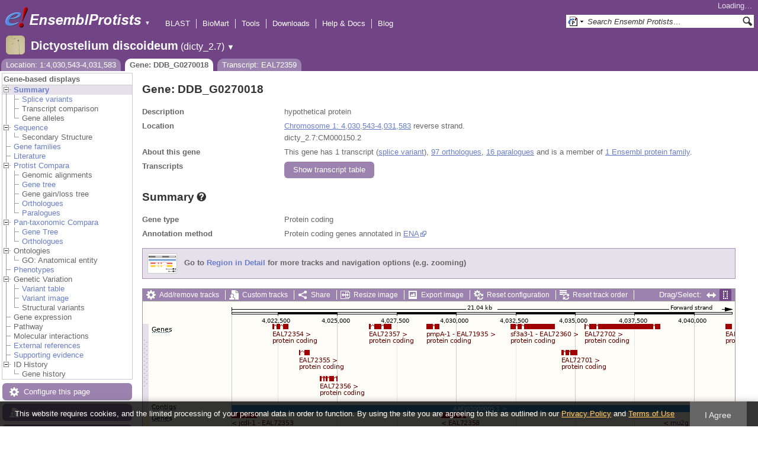

--- FILE ---
content_type: text/html; charset=utf-8
request_url: http://protists.ensembl.org/Dictyostelium_discoideum/Gene/Summary?g=DDB_G0270018;r=1:4030543-4031583;t=EAL72359
body_size: 14874
content:
<!DOCTYPE html>
<html lang="en-gb">

<head>
  <title>Gene: DDB_G0270018 - Summary - Dictyostelium_discoideum - Ensembl Genomes 62</title>

<!--[if lte IE 7]><link rel="stylesheet" type="text/css" media="all" href="/minified/365cfc53615e4537e5ccfc7d6b45da97.ie7.css"/><![endif]--><!--[if gt IE 7]><link rel="stylesheet" type="text/css" media="all" href="/minified/365cfc53615e4537e5ccfc7d6b45da97.css"/><![endif]--><!--[if !IE]><!--><link rel="stylesheet" type="text/css" media="all" href="/minified/365cfc53615e4537e5ccfc7d6b45da97.css"/><!--<![endif]--><!--[if lte IE 7]><link rel="stylesheet" type="text/css" media="all" href="/minified/58ee12158d48180cd395b55f08adbfae.image.ie7.css"/><![endif]--><!--[if gt IE 7]><link rel="stylesheet" type="text/css" media="all" href="/minified/58ee12158d48180cd395b55f08adbfae.image.css"/><![endif]--><!--[if !IE]><!--><link rel="stylesheet" type="text/css" media="all" href="/minified/58ee12158d48180cd395b55f08adbfae.image.css"/><!--<![endif]-->
  <link type="image/png" rel="icon" href="/i/ensembl-favicon.png" />
  <link rel="apple-touch-icon" type="image/png" href="/apple-touch-icon.png" />
  <link href="//protists.ensembl.org/opensearch/all.xml" rel="search" type="application/opensearchdescription+xml" title="Ensembl (All)" />
  <link title="Ensembl (D.dis)" rel="search" type="application/opensearchdescription+xml" href="//protists.ensembl.org/opensearch/Dictyostelium_discoideum.xml" />

  <meta name="description" content="Ensembl Protists is a genome-centric portal for protist species of scientific interest" />
<meta name="viewport" content="target-densitydpi=device-dpi, width=device-width, initial-scale=1.0, maximum-scale=2.0, user-scalable=yes" />
<script>var prefetch = [];</script>
<script defer type="text/javascript" src="/minified/f10e28b08c23f21bac897bd87a2b948f.js"></script>
<script defer type="text/javascript" src="/minified/1df122f139b48c944940c561fc3e7457.js"></script>

</head>
<body data-pace="2" id="ensembl-webpage" class="mac">

  <div id="min_width_container">
    <div id="min_width_holder">
    
    <!-- Announcement Banner -->    
        
    <!-- /Announcement Banner -->

      <div id="masthead" class="js_panel bar_and_tabs">
        <input type="hidden" class="panel_type" value="Masthead" />
        <div class="logo_holder"><a href="/"><img src="/i/e.png" alt="Ensembl Genomes Home" title="Ensembl Genomes Home" class="print_hide" style="width:43px;height:40px" /></a><a href="/"><img src="/i/ensemblProtists.png" alt="Ensembl Protists Home" title="Ensembl Protists Home" class="print_hide" style="width:191px;height:40px" /></a><img src="/i/e-ensembl_print.gif" alt="Ensembl Protists Home" title="Ensembl Protists Home" class="screen_hide_inline" style="width:191px;height:40px" />
    <span class="print_hide">
      <span id="site_menu_button">&#9660;</span>
      <ul id="site_menu" style="display:none">
        <li><a href="http://www.ensemblgenomes.org">Ensembl Genomes</a></li>
        <li><a href="http://bacteria.ensembl.org">Ensembl Bacteria</a></li>
        <li><a href="http://protists.ensembl.org">Ensembl Protists</a></li>
        <li><a href="http://fungi.ensembl.org">Ensembl Fungi</a></li>
        <li><a href="http://plants.ensembl.org">Ensembl Plants</a></li>
        <li><a href="http://metazoa.ensembl.org">Ensembl Metazoa</a></li>
        <li><a href="http://www.ensembl.org">Ensembl (vertebrates)</a></li>
      </ul>
    </span>
  </div>
        <div class="mh print_hide">
          <div class="account_holder"><div class="_account_holder"><div class="account-loading">Loading&hellip;</div><form action="/Ajax/accounts_dropdown"></form></div></div>
          <div class="tools_holder"><ul class="tools"><li><a class="constant" href="/Dictyostelium_discoideum/Tools/Blast?g=DDB_G0270018;r=1:4030543-4031583;t=EAL72359">BLAST</a></li><li><a class="constant" href="/biomart/martview">BioMart</a></li><li><a class="constant" href="/tools.html">Tools</a></li><li><a class="constant" href="/info/data/ftp/index.html">Downloads</a></li><li><a class="constant" href="/info/">Help &amp; Docs</a></li><li class="last"><a class="constant" target="_blank" href="http://www.ensembl.info">Blog</a></li></ul><div class="more"><a href="#">More <span class="arrow">&#9660;</span></a></div></div>
          <div class="search_holder print_hide">
    <div id="searchPanel" class="js_panel">
      <input type="hidden" class="panel_type" value="SearchBox" />
      <form action="/Dictyostelium_discoideum/Psychic">
        <div class="search print_hide">
          <div class="sites button">
            <img class="search_image no-sprite badge-16" src="/i/search/ensemblunit.gif" alt="" />
            <img src="/i/search/down.gif" style="width:7px" alt="" />
            <input type="hidden" name="site" value="ensemblunit" />
          </div>
          <div>
            <label class="hidden" for="se_q">Search terms</label>
            <input class="query inactive" id="se_q" type="text" name="q" value="Search Ensembl Protists&hellip;" data-role="none" onkeydown="if (event.keyCode == 13) { $(this).closest('form').submit(); return false; }" />
          </div>
          <div class="button"><img src="/i/16/search.png" alt="Search&nbsp;&raquo;" onClick="$(this).closest('form').submit()" /></div>
        </div>
        <div class="site_menu hidden">
          <div class="ensemblthis"><img class="no-sprite" src="/i/search/ensembl.gif" class="badge-16" alt="Search Dictyostelium discoideum"/>Search Dictyostelium discoideum<input type="hidden" value="Search Dictyostelium discoideum&hellip;" /></div>
<div class="ensemblunit"><img class="no-sprite" src="/i/search/ensemblunit.gif" class="badge-16" alt="Search Ensembl Protists"/>Search Ensembl Protists<input type="hidden" value="Search Ensembl Protists&hellip;" /></div>
<div class="ensembl_genomes"><img class="no-sprite" src="/i/search/ensembl_genomes.gif" class="badge-16" alt="Search Ensembl Genomes"/>Search Ensembl Genomes<input type="hidden" value="Search Ensembl Genomes&hellip;" /></div>
<div class="ensembl_all"><img class="no-sprite" src="/i/search/ensembl.gif" class="badge-16" alt="Search all species"/>Search all species<input type="hidden" value="Search all species&hellip;" /></div>
<div class="ebi"><img class="no-sprite" src="/i/search/ebi.gif" class="badge-16" alt="Search EBI"/>Search EBI<input type="hidden" value="Search EBI&hellip;" /></div>

        </div>
      </form>
    </div>
  </div>
        </div>
  
        <div class="spbar_holder"><span class="header"><a href="/Dictyostelium_discoideum/Info/Index?db=core;g=DDB_G0270018;r=1:4030543-4031583;t=EAL72359"><img src="/i/species/Dictyostelium_discoideum.png" class="badge-32"><span class="species">Dictyostelium discoideum</span> <span class="more">(dicty_2.7)</span></a></span> <span class="dropdown"><a class="toggle species" href="#" rel="species">&#9660;</a></span> <div class="dropdown species"><h4>Favourite species</h4><ul><li><a class="constant" href="/Plasmodium_falciparum/Info/Index">Plasmodium falciparum - GCA_000002765.3</a></li><li><a class="constant" href="/Dictyostelium_discoideum/Info/Index">Dictyostelium discoideum</a></li><li><a class="constant" href="/Phytophthora_infestans/Info/Index">Phytophthora infestans</a></li><li><a class="constant" href="/Leishmania_major/Info/Index">Leishmania major</a></li></ul><div style="clear: both;padding:1px 0;background:none"></div><h4>All species</h4><ul><li><a class="constant" href="/Acanthamoeba_castellanii/Info/Index">Acanthamoeba castellanii - GCA_000313135.1</a></li><li><a class="constant" href="/Achlya_hypogyna_gca_002081595/Info/Index">Achlya hypogyna str. ATCC 48635 (GCA_002081595.1)</a></li><li><a class="constant" href="/Albugo_laibachii/Info/Index">Albugo laibachii</a></li><li><a class="constant" href="/Angomonas_deanei_gca_000442575/Info/Index">Angomonas deanei (GCA_000442575.2)</a></li><li><a class="constant" href="/Aphanomyces_astaci_gca_002197585/Info/Index">Aphanomyces astaci (GCA_002197585.2)</a></li><li><a class="constant" href="/Aphanomyces_astaci_gca_003546545/Info/Index">Aphanomyces astaci (GCA_003546545.1)</a></li><li><a class="constant" href="/Aphanomyces_astaci_gca_003546565/Info/Index">Aphanomyces astaci (GCA_003546565.1)</a></li><li><a class="constant" href="/Aphanomyces_astaci_gca_003546585/Info/Index">Aphanomyces astaci (GCA_003546585.1)</a></li><li><a class="constant" href="/Aphanomyces_astaci_gca_003546605/Info/Index">Aphanomyces astaci (GCA_003546605.1)</a></li><li><a class="constant" href="/Aphanomyces_astaci_gca_003546625/Info/Index">Aphanomyces astaci (GCA_003546625.1)</a></li><li><a class="constant" href="/Aphanomyces_astaci_gca_003546765/Info/Index">Aphanomyces astaci (GCA_003546765.1)</a></li><li><a class="constant" href="/Aphanomyces_astaci_gca_003546785/Info/Index">Aphanomyces astaci (GCA_003546785.1)</a></li><li><a class="constant" href="/Aphanomyces_astaci_gca_003546805/Info/Index">Aphanomyces astaci (GCA_003546805.1)</a></li><li><a class="constant" href="/Aphanomyces_astaci_gca_003546825/Info/Index">Aphanomyces astaci (GCA_003546825.1)</a></li><li><a class="constant" href="/Aphanomyces_astaci_gca_003666305/Info/Index">Aphanomyces astaci (GCA_003666305.1)</a></li><li><a class="constant" href="/Aphanomyces_astaci_gca000520075/Info/Index">Aphanomyces astaci - GCA_000520075.1</a></li><li><a class="constant" href="/Aphanomyces_invadans_gca_003546525/Info/Index">Aphanomyces invadans (GCA_003546525.1)</a></li><li><a class="constant" href="/Aphanomyces_invadans_gca000520115/Info/Index">Aphanomyces invadans - GCA_000520115.1</a></li><li><a class="constant" href="/Aureococcus_anophagefferens_gca_000186865/Info/Index">Aureococcus anophagefferens (GCA_000186865.1)</a></li><li><a class="constant" href="/Babesia_bigemina_gca_000981445/Info/Index">Babesia bigemina str. Bond (GCA_000981445.1)</a></li><li><a class="constant" href="/Babesia_bovis/Info/Index">Babesia bovis T2Bo - GCA_000165395.2</a></li><li><a class="constant" href="/Babesia_ovata_gca_002897235/Info/Index">Babesia ovata str. Miyake (GCA_002897235.1)</a></li><li><a class="constant" href="/Babesia_sp_xinjiang_gca_002095265/Info/Index">Babesia sp. Xinjiang (GCA_002095265.1)</a></li><li><a class="constant" href="/Besnoitia_besnoiti_gca_002563875/Info/Index">Besnoitia besnoiti str. Bb-Ger1 (GCA_002563875.1)</a></li><li><a class="constant" href="/Bigelowiella_natans/Info/Index">Bigelowiella natans</a></li><li><a class="constant" href="/Blastocystis_hominis_gca_000151665/Info/Index">Blastocystis hominis str. Singapore isolate B (sub-type 7) (GCA_000151665.1)</a></li><li><a class="constant" href="/Capsaspora_owczarzaki_atcc_30864_gca_000151315/Info/Index">Capsaspora owczarzaki ATCC 30864 (GCA_000151315.2)</a></li><li><a class="constant" href="/Cavenderia_fasciculata_gca_000203815/Info/Index">Cavenderia fasciculata str. SH3 (GCA_000203815.1)</a></li><li><a class="constant" href="/Chroomonas_mesostigmatica_ccmp1168_gca_000286095/Info/Index">Chroomonas mesostigmatica CCMP1168 (GCA_000286095.1)</a></li><li><a class="constant" href="/Cryptomonas_paramecium_gca_000194455/Info/Index">Cryptomonas paramecium str. CCAP977/2A (GCA_000194455.1)</a></li><li><a class="constant" href="/Cryptosporidium_andersoni_gca_001865355/Info/Index">Cryptosporidium andersoni (GCA_001865355.1)</a></li><li><a class="constant" href="/Cryptosporidium_meleagridis_gca_001593445/Info/Index">Cryptosporidium meleagridis str. UKMEL1 (GCA_001593445.1)</a></li><li><a class="constant" href="/Cryptosporidium_muris_rn66_gca_000006515/Info/Index">Cryptosporidium muris RN66 (GCA_000006515.1)</a></li><li><a class="constant" href="/Cryptosporidium_parvum_iowa_ii_gca_000165345/Info/Index">Cryptosporidium parvum Iowa II (GCA_000165345.1)</a></li><li><a class="constant" href="/Cryptosporidium_ubiquitum_gca_001865345/Info/Index">Cryptosporidium ubiquitum (GCA_001865345.1)</a></li><li><a class="constant" href="/Cyclospora_cayetanensis_gca_000769155/Info/Index">Cyclospora cayetanensis str. CHN_HEN01 (GCA_000769155.2)</a></li><li><a class="constant" href="/Cystoisospora_suis_gca_002600585/Info/Index">Cystoisospora suis str. Wien I (GCA_002600585.1)</a></li><li><a class="constant" href="/Dictyostelium_discoideum/Info/Index">Dictyostelium discoideum</a></li><li><a class="constant" href="/Dictyostelium_purpureum_gca_000190715/Info/Index">Dictyostelium purpureum str. QSDP1 (GCA_000190715.1)</a></li><li><a class="constant" href="/Ectocarpus_siliculosus_gca_000310025/Info/Index">Ectocarpus siliculosus str. Ec 32 (CCAP 1310/04) (GCA_000310025.1)</a></li><li><a class="constant" href="/Eimeria_acervulina_gca_000499425/Info/Index">Eimeria acervulina (GCA_000499425.1)</a></li><li><a class="constant" href="/Eimeria_brunetti_gca_000499725/Info/Index">Eimeria brunetti (GCA_000499725.1)</a></li><li><a class="constant" href="/Eimeria_maxima_gca_000499605/Info/Index">Eimeria maxima str. Weybridge (GCA_000499605.1)</a></li><li><a class="constant" href="/Eimeria_mitis/Info/Index">Eimeria mitis - GCA_000499745.2</a></li><li><a class="constant" href="/Eimeria_praecox_gca_000499445/Info/Index">Eimeria praecox (GCA_000499445.1)</a></li><li><a class="constant" href="/Eimeria_tenella_gca_000499545/Info/Index">Eimeria tenella str. Houghton (GCA_000499545.1)</a></li><li><a class="constant" href="/Emiliania_huxleyi/Info/Index">Emiliania huxleyi</a></li><li><a class="constant" href="/Entamoeba_dispar_saw760_gca_000209125/Info/Index">Entamoeba dispar SAW760 (GCA_000209125.2)</a></li><li><a class="constant" href="/Entamoeba_histolytica/Info/Index">Entamoeba histolytica</a></li><li><a class="constant" href="/Entamoeba_histolytica_hm_1_imss_a_gca_000365475/Info/Index">Entamoeba histolytica HM-1:IMSS-A (GCA_000365475.1)</a></li><li><a class="constant" href="/Entamoeba_histolytica_hm_1_imss_b_gca_000344925/Info/Index">Entamoeba histolytica HM-1:IMSS-B str. HM3:IMSS-B (GCA_000344925.1)</a></li><li><a class="constant" href="/Entamoeba_histolytica_hm_3_imss_gca_000346345/Info/Index">Entamoeba histolytica HM-3:IMSS (GCA_000346345.1)</a></li><li><a class="constant" href="/Entamoeba_histolytica_ku27_gca_000338855/Info/Index">Entamoeba histolytica KU27 (GCA_000338855.1)</a></li><li><a class="constant" href="/Entamoeba_histolytica_gca_001662325/Info/Index">Entamoeba histolytica str. HM1:IMSS clone 6 (GCA_001662325.1)</a></li><li><a class="constant" href="/Entamoeba_invadens_ip1_gca_000330505/Info/Index">Entamoeba invadens IP1 (GCA_000330505.1)</a></li><li><a class="constant" href="/Entamoeba_nuttalli_p19_gca_000257125/Info/Index">Entamoeba nuttalli P19 (GCA_000257125.1)</a></li><li><a class="constant" href="/Fonticula_alba_gca_000388065/Info/Index">Fonticula alba str. ATCC 38817 (GCA_000388065.2)</a></li><li><a class="constant" href="/Fragilariopsis_cylindrus_ccmp1102_gca_001750085/Info/Index">Fragilariopsis cylindrus CCMP1102 (GCA_001750085.1)</a></li><li><a class="constant" href="/Giardia_intestinalis_gca000002435v2/Info/Index">Giardia intestinalis - GCA_000002435.2</a></li><li><a class="constant" href="/Giardia_intestinalis_atcc_50581_gca_000182405/Info/Index">Giardia intestinalis ATCC 50581 str. GS/M H7 (GCA_000182405.1)</a></li><li><a class="constant" href="/Giardia_intestinalis_assemblage_b_gca_001543975/Info/Index">Giardia intestinalis assemblage B str. BAH15c1 (GCA_001543975.1)</a></li><li><a class="constant" href="/Giardia_intestinalis_gca_000498715/Info/Index">Giardia intestinalis str. DH (GCA_000498715.1)</a></li><li><a class="constant" href="/Giardia_intestinalis_gca_000498735/Info/Index">Giardia intestinalis str. GS (GCA_000498735.1)</a></li><li><a class="constant" href="/Giardia_lamblia_p15_gca_000182665/Info/Index">Giardia lamblia P15 (GCA_000182665.1)</a></li><li><a class="constant" href="/Globisporangium_ultimum/Info/Index">Globisporangium ultimum DAOM BR144 - GCA_000143045.1</a></li><li><a class="constant" href="/Globisporangium_ultimum_gca000387525/Info/Index">Globisporangium ultimum var. sporangiiferum BR650 - GCA_000387525.2</a></li><li><a class="constant" href="/Gregarina_niphandrodes_gca_000223845/Info/Index">Gregarina niphandrodes (GCA_000223845.4)</a></li><li><a class="constant" href="/Guillardia_theta/Info/Index">Guillardia theta CCMP2712</a></li><li><a class="constant" href="/Hammondia_hammondi_gca_000258005/Info/Index">Hammondia hammondi str. H.H.34 (GCA_000258005.2)</a></li><li><a class="constant" href="/Hondaea_fermentalgiana_gca_002897355/Info/Index">Hondaea fermentalgiana (GCA_002897355.1)</a></li><li><a class="constant" href="/Hyaloperonospora_arabidopsidis/Info/Index">Hyaloperonospora arabidopsidis</a></li><li><a class="constant" href="/Ichthyophthirius_multifiliis_gca_000220395/Info/Index">Ichthyophthirius multifiliis str. G5 (GCA_000220395.1)</a></li><li><a class="constant" href="/Kipferlia_bialata_gca_003568945/Info/Index">Kipferlia bialata (GCA_003568945.1)</a></li><li><a class="constant" href="/Leishmania_donovani_gca_000227135/Info/Index">Leishmania donovani str. BPK282A1 (GCA_000227135.2)</a></li><li><a class="constant" href="/Leishmania_infantum_gca_900500625/Info/Index">Leishmania infantum (GCA_900500625.1)</a></li><li><a class="constant" href="/Leishmania_major/Info/Index">Leishmania major</a></li><li><a class="constant" href="/Leishmania_panamensis_gca_000755165/Info/Index">Leishmania panamensis str. MHOM/PA/94/PSC-1 (GCA_000755165.1)</a></li><li><a class="constant" href="/Leptomonas_pyrrhocoris_gca_001293395/Info/Index">Leptomonas pyrrhocoris str. H10 (GCA_001293395.1)</a></li><li><a class="constant" href="/Leptomonas_seymouri_gca_001299535/Info/Index">Leptomonas seymouri str. ATCC 30220 (GCA_001299535.1)</a></li><li><a class="constant" href="/Monosiga_brevicollis_mx1_gca_000002865/Info/Index">Monosiga brevicollis MX1 (GCA_000002865.1)</a></li><li><a class="constant" href="/Naegleria_gruberi_gca_000004985/Info/Index">Naegleria gruberi str. NEG-M (GCA_000004985.1)</a></li><li><a class="constant" href="/Nannochloropsis_gaditana_ccmp526_gca_000240725/Info/Index">Nannochloropsis gaditana CCMP526 (GCA_000240725.1)</a></li><li><a class="constant" href="/Nannochloropsis_gaditana_gca_000569095/Info/Index">Nannochloropsis gaditana str. B-31 (GCA_000569095.1)</a></li><li><a class="constant" href="/Nothophytophthora_sp_chile5_gca_001712635/Info/Index">Nothophytophthora sp. Chile5 (GCA_001712635.2)</a></li><li><a class="constant" href="/Oxytricha_trifallax_gca_000295675_gca_000295675/Info/Index">Oxytricha trifallax str. JRB310 (GCA_000295675.1)</a></li><li><a class="constant" href="/Oxytricha_trifallax_gca_000711775/Info/Index">Oxytricha trifallax str. JRB310 (GCA_000711775.1)</a></li><li><a class="constant" href="/Paramecium_tetraurelia/Info/Index">Paramecium tetraurelia</a></li><li><a class="constant" href="/Perkinsela_sp_ccap_1560_4_gca_001235845/Info/Index">Perkinsela sp. CCAP 1560/4 (GCA_001235845.1)</a></li><li><a class="constant" href="/Perkinsus_marinus_atcc_50983_gca_000006405/Info/Index">Perkinsus marinus ATCC 50983 str. PmCV4CB5 2B3 D4 (GCA_000006405.1)</a></li><li><a class="constant" href="/Peronospora_effusa_gca_003704535/Info/Index">Peronospora effusa (GCA_003704535.1)</a></li><li><a class="constant" href="/Peronospora_effusa_gca_003843895/Info/Index">Peronospora effusa (GCA_003843895.1)</a></li><li><a class="constant" href="/Phaeodactylum_tricornutum/Info/Index">Phaeodactylum tricornutum</a></li><li><a class="constant" href="/Phytomonas_sp_isolate_em1_gca_000582765/Info/Index">Phytomonas sp. isolate EM1 (GCA_000582765.1)</a></li><li><a class="constant" href="/Phytomonas_sp_isolate_hart1_gca_000982615/Info/Index">Phytomonas sp. isolate Hart1 (GCA_000982615.1)</a></li><li><a class="constant" href="/Phytophthora_cactorum_gca_003287315/Info/Index">Phytophthora cactorum str. 10300 (GCA_003287315.1)</a></li><li><a class="constant" href="/Phytophthora_infestans/Info/Index">Phytophthora infestans</a></li><li><a class="constant" href="/Phytophthora_kernoviae/Info/Index">Phytophthora kernoviae</a></li><li><a class="constant" href="/Phytophthora_kernoviae_gca_001707905/Info/Index">Phytophthora kernoviae (GCA_001707905.2)</a></li><li><a class="constant" href="/Phytophthora_kernoviae_gca_001712645/Info/Index">Phytophthora kernoviae (GCA_001712645.2)</a></li><li><a class="constant" href="/Phytophthora_kernoviae_gca_001712705/Info/Index">Phytophthora kernoviae (GCA_001712705.2)</a></li><li><a class="constant" href="/Phytophthora_kernoviae_gca_001712715/Info/Index">Phytophthora kernoviae (GCA_001712715.2)</a></li><li><a class="constant" href="/Phytophthora_lateralis/Info/Index">Phytophthora lateralis</a></li><li><a class="constant" href="/Phytophthora_megakarya_gca_002215365/Info/Index">Phytophthora megakarya str. zdho120 (GCA_002215365.1)</a></li><li><a class="constant" href="/Phytophthora_nicotianae_gca_001482985/Info/Index">Phytophthora nicotianae (GCA_001482985.1)</a></li><li><a class="constant" href="/Phytophthora_nicotianae_gca_001483015/Info/Index">Phytophthora nicotianae (GCA_001483015.1)</a></li><li><a class="constant" href="/Phytophthora_palmivora_var_palmivora_gca_002911725/Info/Index">Phytophthora palmivora var. palmivora str. sbr112.9 (GCA_002911725.1)</a></li><li><a class="constant" href="/Phytophthora_parasitica/Info/Index">Phytophthora parasitica</a></li><li><a class="constant" href="/Phytophthora_parasitica_cj01a1_gca_000365545/Info/Index">Phytophthora parasitica CJ01A1 (GCA_000365545.1)</a></li><li><a class="constant" href="/Phytophthora_parasitica_inra_310_gca_000247585/Info/Index">Phytophthora parasitica INRA-310 (GCA_000247585.2)</a></li><li><a class="constant" href="/Phytophthora_parasitica_p10297_gca_000367145/Info/Index">Phytophthora parasitica P10297 (GCA_000367145.1)</a></li><li><a class="constant" href="/Phytophthora_parasitica_p1976_gca_000365525/Info/Index">Phytophthora parasitica P1976 (GCA_000365525.1)</a></li><li><a class="constant" href="/Phytophthora_parasitica_gca_000509505/Info/Index">Phytophthora parasitica str. CHvinca01 (GCA_000509505.1)</a></li><li><a class="constant" href="/Phytophthora_parasitica_gca_000509465/Info/Index">Phytophthora parasitica str. CJ02B3 (GCA_000509465.1)</a></li><li><a class="constant" href="/Phytophthora_parasitica_gca_000509485/Info/Index">Phytophthora parasitica str. CJ05E6 (GCA_000509485.1)</a></li><li><a class="constant" href="/Phytophthora_parasitica_gca_000509525/Info/Index">Phytophthora parasitica str. IAC_01/95 (GCA_000509525.1)</a></li><li><a class="constant" href="/Phytophthora_ramorum/Info/Index">Phytophthora ramorum</a></li><li><a class="constant" href="/Phytophthora_sojae/Info/Index">Phytophthora sojae</a></li><li><a class="constant" href="/Planoprotostelium_fungivorum_gca_003024175/Info/Index">Planoprotostelium fungivorum str. Jena (GCA_003024175.1)</a></li><li><a class="constant" href="/Plasmodiophora_brassicae_gca_001049375/Info/Index">Plasmodiophora brassicae (GCA_001049375.1)</a></li><li><a class="constant" href="/Plasmodium_berghei_gca_900044335/Info/Index">Plasmodium berghei (GCA_900044335.1)</a></li><li><a class="constant" href="/Plasmodium_berghei_gca_900088445/Info/Index">Plasmodium berghei (GCA_900088445.1)</a></li><li><a class="constant" href="/Plasmodium_berghei_gca_900095585/Info/Index">Plasmodium berghei (GCA_900095585.1)</a></li><li><a class="constant" href="/Plasmodium_berghei_gca_900095635/Info/Index">Plasmodium berghei (GCA_900095635.1)</a></li><li><a class="constant" href="/Plasmodium_berghei/Info/Index">Plasmodium berghei - GCA_900002375.2</a></li><li><a class="constant" href="/Plasmodium_chabaudi/Info/Index">Plasmodium chabaudi</a></li><li><a class="constant" href="/Plasmodium_chabaudi_adami_gca_900095565/Info/Index">Plasmodium chabaudi adami (GCA_900095565.1)</a></li><li><a class="constant" href="/Plasmodium_chabaudi_chabaudi_gca_900095605/Info/Index">Plasmodium chabaudi chabaudi (GCA_900095605.1)</a></li><li><a class="constant" href="/Plasmodium_coatneyi_gca_001680005/Info/Index">Plasmodium coatneyi (GCA_001680005.1)</a></li><li><a class="constant" href="/Plasmodium_cynomolgi_strain_b_gca_000321355/Info/Index">Plasmodium cynomolgi strain B (GCA_000321355.1)</a></li><li><a class="constant" href="/Plasmodium_falciparum/Info/Index">Plasmodium falciparum - GCA_000002765.3</a></li><li><a class="constant" href="/Plasmodium_falciparum_7g8_gca_000150435/Info/Index">Plasmodium falciparum 7G8 (GCA_000150435.3)</a></li><li><a class="constant" href="/Plasmodium_falciparum_camp_malaysia_gca_000521115/Info/Index">Plasmodium falciparum CAMP/Malaysia (GCA_000521115.1)</a></li><li><a class="constant" href="/Plasmodium_falciparum_dd2_gca_000149795/Info/Index">Plasmodium falciparum Dd2 (GCA_000149795.1)</a></li><li><a class="constant" href="/Plasmodium_falciparum_fch_4_gca_000521155/Info/Index">Plasmodium falciparum FCH/4 (GCA_000521155.1)</a></li><li><a class="constant" href="/Plasmodium_falciparum_hb3_gca_000149665/Info/Index">Plasmodium falciparum HB3 (GCA_000149665.2)</a></li><li><a class="constant" href="/Plasmodium_falciparum_igh_cr14_gca_000186055/Info/Index">Plasmodium falciparum IGH-CR14 (GCA_000186055.2)</a></li><li><a class="constant" href="/Plasmodium_falciparum_malips096_e11_gca_000521035/Info/Index">Plasmodium falciparum MaliPS096_E11 (GCA_000521035.1)</a></li><li><a class="constant" href="/Plasmodium_falciparum_nf135_5_c10_gca_000521075/Info/Index">Plasmodium falciparum NF135/5.C10 (GCA_000521075.1)</a></li><li><a class="constant" href="/Plasmodium_falciparum_nf54_gca_000401695/Info/Index">Plasmodium falciparum NF54 (GCA_000401695.2)</a></li><li><a class="constant" href="/Plasmodium_falciparum_nf54_gca_002831795/Info/Index">Plasmodium falciparum NF54 (GCA_002831795.1)</a></li><li><a class="constant" href="/Plasmodium_falciparum_palo_alto_uganda_gca_000521095/Info/Index">Plasmodium falciparum Palo Alto/Uganda (GCA_000521095.1)</a></li><li><a class="constant" href="/Plasmodium_falciparum_raj116_gca_000186025/Info/Index">Plasmodium falciparum RAJ116 (GCA_000186025.2)</a></li><li><a class="constant" href="/Plasmodium_falciparum_santa_lucia_gca_000150455/Info/Index">Plasmodium falciparum Santa Lucia (GCA_000150455.3)</a></li><li><a class="constant" href="/Plasmodium_falciparum_tanzania_2000708__gca_000521055/Info/Index">Plasmodium falciparum Tanzania (2000708) (GCA_000521055.1)</a></li><li><a class="constant" href="/Plasmodium_falciparum_ugt5_1_gca_000401715/Info/Index">Plasmodium falciparum UGT5.1 (GCA_000401715.2)</a></li><li><a class="constant" href="/Plasmodium_falciparum_vietnam_oak_knoll_fvo__gca_000521015/Info/Index">Plasmodium falciparum Vietnam Oak-Knoll (FVO) (GCA_000521015.1)</a></li><li><a class="constant" href="/Plasmodium_fragile_gca_000956335/Info/Index">Plasmodium fragile str. multiple (GCA_000956335.1)</a></li><li><a class="constant" href="/Plasmodium_gaboni_gca_001602025/Info/Index">Plasmodium gaboni (GCA_001602025.1)</a></li><li><a class="constant" href="/Plasmodium_gallinaceum_gca_900005855/Info/Index">Plasmodium gallinaceum (GCA_900005855.1)</a></li><li><a class="constant" href="/Plasmodium_gonderi_gca_002157705/Info/Index">Plasmodium gonderi (GCA_002157705.1)</a></li><li><a class="constant" href="/Plasmodium_inui_san_antonio_1_gca_000524495/Info/Index">Plasmodium inui San Antonio 1 (GCA_000524495.1)</a></li><li><a class="constant" href="/Plasmodium_knowlesi/Info/Index">Plasmodium knowlesi - GCA_000006355.3</a></li><li><a class="constant" href="/Plasmodium_knowlesi_gca_002140095/Info/Index">Plasmodium knowlesi str. Malayan Strain Pk1 (A+) (GCA_002140095.1)</a></li><li><a class="constant" href="/Plasmodium_knowlesi_strain_h_gca_900004885/Info/Index">Plasmodium knowlesi strain H (GCA_900004885.2)</a></li><li><a class="constant" href="/Plasmodium_malariae_gca_900088575/Info/Index">Plasmodium malariae (GCA_900088575.1)</a></li><li><a class="constant" href="/Plasmodium_malariae_gca_900090045/Info/Index">Plasmodium malariae (GCA_900090045.1)</a></li><li><a class="constant" href="/Plasmodium_ovale_gca_900090025/Info/Index">Plasmodium ovale (GCA_900090025.2)</a></li><li><a class="constant" href="/Plasmodium_ovale_curtisi_gca_900088555/Info/Index">Plasmodium ovale curtisi (GCA_900088555.1)</a></li><li><a class="constant" href="/Plasmodium_ovale_curtisi_gca_900088565/Info/Index">Plasmodium ovale curtisi (GCA_900088565.1)</a></li><li><a class="constant" href="/Plasmodium_ovale_wallikeri_gca_900088485/Info/Index">Plasmodium ovale wallikeri (GCA_900088485.1)</a></li><li><a class="constant" href="/Plasmodium_ovale_wallikeri_gca_900088545/Info/Index">Plasmodium ovale wallikeri (GCA_900088545.1)</a></li><li><a class="constant" href="/Plasmodium_reichenowi_gca_001601855/Info/Index">Plasmodium reichenowi (GCA_001601855.1)</a></li><li><a class="constant" href="/Plasmodium_reichenowi_gca_900097025/Info/Index">Plasmodium reichenowi (GCA_900097025.1)</a></li><li><a class="constant" href="/Plasmodium_relictum_gca_900005765/Info/Index">Plasmodium relictum (GCA_900005765.1)</a></li><li><a class="constant" href="/Plasmodium_sp_drc_itaito_gca_900240055/Info/Index">Plasmodium sp. DRC-Itaito (GCA_900240055.1)</a></li><li><a class="constant" href="/Plasmodium_sp_gca900257145/Info/Index">Plasmodium sp. DRC-Itaito - GCA_900257145.2</a></li><li><a class="constant" href="/Plasmodium_sp_gorilla_clade_g2_gca_900097015/Info/Index">Plasmodium sp. gorilla clade G2 (GCA_900097015.1)</a></li><li><a class="constant" href="/Plasmodium_vinckei_petteri_gca_000524515/Info/Index">Plasmodium vinckei petteri str. CR (GCA_000524515.1)</a></li><li><a class="constant" href="/Plasmodium_vinckei_vinckei_gca_000709005/Info/Index">Plasmodium vinckei vinckei (GCA_000709005.1)</a></li><li><a class="constant" href="/Plasmodium_vivax/Info/Index">Plasmodium vivax - GCA_900093555.2</a></li><li><a class="constant" href="/Plasmodium_vivax_brazil_i_gca_000320645/Info/Index">Plasmodium vivax Brazil I (GCA_000320645.2)</a></li><li><a class="constant" href="/Plasmodium_vivax_india_vii_gca_000320625/Info/Index">Plasmodium vivax India VII (GCA_000320625.2)</a></li><li><a class="constant" href="/Plasmodium_vivax_mauritania_i_gca_000320665/Info/Index">Plasmodium vivax Mauritania I (GCA_000320665.2)</a></li><li><a class="constant" href="/Plasmodium_vivax_north_korean_gca_000320685/Info/Index">Plasmodium vivax North Korean (GCA_000320685.2)</a></li><li><a class="constant" href="/Plasmodium_yoelii/Info/Index">Plasmodium yoelii - GCA_900002385.2</a></li><li><a class="constant" href="/Plasmodium_yoelii_17x_gca_000505035/Info/Index">Plasmodium yoelii 17X (GCA_000505035.1)</a></li><li><a class="constant" href="/Plasmodium_yoelii_gca_900002395/Info/Index">Plasmodium yoelii str. YM (GCA_900002395.1)</a></li><li><a class="constant" href="/Plasmodium_yoelii_yoelii_gca_000003085/Info/Index">Plasmodium yoelii yoelii str. 17XNL (GCA_000003085.2)</a></li><li><a class="constant" href="/Plasmopara_halstedii_gca_900000015/Info/Index">Plasmopara halstedii (GCA_900000015.1)</a></li><li><a class="constant" href="/Pseudonitzschia_multistriata/Info/Index">Pseudo-nitzschia multistriata</a></li><li><a class="constant" href="/Pseudocohnilembus_persalinus_gca_001447515/Info/Index">Pseudocohnilembus persalinus (GCA_001447515.1)</a></li><li><a class="constant" href="/Pythium_aphanidermatum/Info/Index">Pythium aphanidermatum</a></li><li><a class="constant" href="/Pythium_arrhenomanes/Info/Index">Pythium arrhenomanes</a></li><li><a class="constant" href="/Pythium_irregulare/Info/Index">Pythium irregulare</a></li><li><a class="constant" href="/Pythium_iwayamai/Info/Index">Pythium iwayamai</a></li><li><a class="constant" href="/Pythium_ultimum/Info/Index">Pythium ultimum</a></li><li><a class="constant" href="/Pythium_vexans/Info/Index">Pythium vexans</a></li><li><a class="constant" href="/Reticulomyxa_filosa_gca_000512085/Info/Index">Reticulomyxa filosa (GCA_000512085.1)</a></li><li><a class="constant" href="/Salpingoeca_rosetta_gca_000188695/Info/Index">Salpingoeca rosetta str. ATCC 50818 (GCA_000188695.1)</a></li><li><a class="constant" href="/Saprolegnia_diclina_vs20_gca_000281045/Info/Index">Saprolegnia diclina VS20 (GCA_000281045.1)</a></li><li><a class="constant" href="/Saprolegnia_parasitica_cbs_223_65_gca_000151545/Info/Index">Saprolegnia parasitica CBS 223.65 (GCA_000151545.2)</a></li><li><a class="constant" href="/Sphaeroforma_arctica_jp610_gca_001186125/Info/Index">Sphaeroforma arctica JP610 (GCA_001186125.1)</a></li><li><a class="constant" href="/Spironucleus_salmonicida/Info/Index">Spironucleus salmonicida - GCA_000497125.2</a></li><li><a class="constant" href="/Stentor_coeruleus_gca_001970955/Info/Index">Stentor coeruleus (GCA_001970955.1)</a></li><li><a class="constant" href="/Strigomonas_culicis_gca_000442495/Info/Index">Strigomonas culicis (GCA_000442495.1)</a></li><li><a class="constant" href="/Stylonychia_lemnae_gca_000751175/Info/Index">Stylonychia lemnae str. 130c (GCA_000751175.1)</a></li><li><a class="constant" href="/Symbiodinium_microadriaticum_gca_001939145/Info/Index">Symbiodinium microadriaticum str. CCMP2467 (GCA_001939145.1)</a></li><li><a class="constant" href="/Tetrahymena_thermophila/Info/Index">Tetrahymena thermophila</a></li><li><a class="constant" href="/Thalassiosira_oceanica_gca_000296195/Info/Index">Thalassiosira oceanica str. CCMP1005 (GCA_000296195.2)</a></li><li><a class="constant" href="/Thalassiosira_pseudonana/Info/Index">Thalassiosira pseudonana</a></li><li><a class="constant" href="/Thecamonas_trahens_atcc_50062_gca_000142905/Info/Index">Thecamonas trahens ATCC 50062 (GCA_000142905.1)</a></li><li><a class="constant" href="/Theileria_equi_strain_wa_gca_000342415/Info/Index">Theileria equi strain WA (GCA_000342415.1)</a></li><li><a class="constant" href="/Theileria_orientalis_gca003072535/Info/Index">Theileria orientalis - GCA_003072535.3</a></li><li><a class="constant" href="/Theileria_orientalis_gca003072545/Info/Index">Theileria orientalis - GCA_003072545.3</a></li><li><a class="constant" href="/Theileria_orientalis_gca_003072525/Info/Index">Theileria orientalis str. Robertson (GCA_003072525.1)</a></li><li><a class="constant" href="/Theileria_orientalis_strain_shintoku_gca_000740895/Info/Index">Theileria orientalis strain Shintoku (GCA_000740895.1)</a></li><li><a class="constant" href="/Theileria_parva_gca_000165365/Info/Index">Theileria parva str. Muguga (GCA_000165365.1)</a></li><li><a class="constant" href="/Thraustotheca_clavata_gca_002081575/Info/Index">Thraustotheca clavata str. ATCC 34112 (GCA_002081575.1)</a></li><li><a class="constant" href="/Tieghemostelium_lacteum_gca_001606155/Info/Index">Tieghemostelium lacteum str. TK (GCA_001606155.1)</a></li><li><a class="constant" href="/Toxoplasma_gondii/Info/Index">Toxoplasma gondii - GCA_000006565.2</a></li><li><a class="constant" href="/Toxoplasma_gondii_ari_gca_000250965/Info/Index">Toxoplasma gondii ARI (GCA_000250965.2)</a></li><li><a class="constant" href="/Toxoplasma_gondii_gca_000256705/Info/Index">Toxoplasma gondii CAST (GCA_000256705.2)</a></li><li><a class="constant" href="/Toxoplasma_gondii_coug_gca_000338675/Info/Index">Toxoplasma gondii COUG (GCA_000338675.2)</a></li><li><a class="constant" href="/Toxoplasma_gondii_fou_gca_000224905/Info/Index">Toxoplasma gondii FOU (GCA_000224905.2)</a></li><li><a class="constant" href="/Toxoplasma_gondii_gab2_2007_gal_dom2_gca_000325525/Info/Index">Toxoplasma gondii GAB2-2007-GAL-DOM2 (GCA_000325525.2)</a></li><li><a class="constant" href="/Toxoplasma_gondii_gt1_gca_000149715/Info/Index">Toxoplasma gondii GT1 (GCA_000149715.2)</a></li><li><a class="constant" href="/Toxoplasma_gondii_mas_gca_000224865/Info/Index">Toxoplasma gondii MAS (GCA_000224865.2)</a></li><li><a class="constant" href="/Toxoplasma_gondii_rub_gca_000224805/Info/Index">Toxoplasma gondii RUB (GCA_000224805.2)</a></li><li><a class="constant" href="/Toxoplasma_gondii_tgcatbr9_gca_000224825/Info/Index">Toxoplasma gondii TgCATBr9 (GCA_000224825.2)</a></li><li><a class="constant" href="/Toxoplasma_gondii_tgcatprc2_gca_000256725/Info/Index">Toxoplasma gondii TgCatPRC2 (GCA_000256725.2)</a></li><li><a class="constant" href="/Toxoplasma_gondii_vand_gca_000224845/Info/Index">Toxoplasma gondii VAND (GCA_000224845.2)</a></li><li><a class="constant" href="/Toxoplasma_gondii_veg_gca_000150015/Info/Index">Toxoplasma gondii VEG (GCA_000150015.2)</a></li><li><a class="constant" href="/Toxoplasma_gondii_p89_gca_000224885/Info/Index">Toxoplasma gondii p89 (GCA_000224885.2)</a></li><li><a class="constant" href="/Tritrichomonas_foetus_gca_001839685/Info/Index">Tritrichomonas foetus str. K (GCA_001839685.1)</a></li><li><a class="constant" href="/Trypanosoma_brucei/Info/Index">Trypanosoma brucei</a></li><li><a class="constant" href="/Trypanosoma_brucei_gca000002445/Info/Index">Trypanosoma brucei - GCA_000002445.1</a></li><li><a class="constant" href="/Trypanosoma_brucei_equiperdum_gca_003543875/Info/Index">Trypanosoma brucei equiperdum str. IVM-t1 (GCA_003543875.1)</a></li><li><a class="constant" href="/Trypanosoma_conorhini_gca_003719485/Info/Index">Trypanosoma conorhini (GCA_003719485.1)</a></li><li><a class="constant" href="/Trypanosoma_cruzi_gca_003719155/Info/Index">Trypanosoma cruzi (GCA_003719155.1)</a></li><li><a class="constant" href="/Trypanosoma_cruzi_gca_003719455/Info/Index">Trypanosoma cruzi (GCA_003719455.1)</a></li><li><a class="constant" href="/Trypanosoma_cruzi_dm28c_gca_000496795/Info/Index">Trypanosoma cruzi Dm28c (GCA_000496795.1)</a></li><li><a class="constant" href="/Trypanosoma_cruzi_marinkellei_gca_000300495/Info/Index">Trypanosoma cruzi marinkellei (GCA_000300495.1)</a></li><li><a class="constant" href="/Trypanosoma_cruzi_gca_000209065/Info/Index">Trypanosoma cruzi str. CL Brener (GCA_000209065.1)</a></li><li><a class="constant" href="/Trypanosoma_cruzi_gca_003177105/Info/Index">Trypanosoma cruzi str. Dm28c (GCA_003177105.1)</a></li><li><a class="constant" href="/Trypanosoma_cruzi_gca_003177095/Info/Index">Trypanosoma cruzi str. TCC (GCA_003177095.1)</a></li><li><a class="constant" href="/Trypanosoma_equiperdum_gca_001457755/Info/Index">Trypanosoma equiperdum (GCA_001457755.2)</a></li><li><a class="constant" href="/Trypanosoma_rangeli_gca_003719475/Info/Index">Trypanosoma rangeli (GCA_003719475.1)</a></li><li><a class="constant" href="/Trypanosoma_rangeli_sc58_gca_000492115/Info/Index">Trypanosoma rangeli SC58 (GCA_000492115.1)</a></li><li><a class="constant" href="/Trypanosoma_theileri_gca_002087225/Info/Index">Trypanosoma theileri (GCA_002087225.1)</a></li></ul></div></div>
        <div class="tabs_holder print_hide"><ul class="tabs"><li class="location short_tab" style="display:none"><span class="dropdown empty"><a href="/Dictyostelium_discoideum/Location/View?db=core;g=DDB_G0270018;r=1:4030543-4031583;t=EAL72359" title="Location: 1:4,030,543-4,031,583">Location</a><a class="toggle" href="#" rel="location" style="display:none">&#9660;</a></span></li><li class="gene active short_tab" style="display:none"><a href="/Dictyostelium_discoideum/Gene/Summary?db=core;g=DDB_G0270018;r=1:4030543-4031583;t=EAL72359" title="Gene: DDB_G0270018">Gene</a></li><li class="transcript short_tab" style="display:none"><a href="/Dictyostelium_discoideum/Transcript/Summary?db=core;g=DDB_G0270018;r=1:4030543-4031583;t=EAL72359" title="Transcript: EAL72359">Transcript</a></li><li class="tools hidden short_tab" style="display:none"><span class="dropdown"><a href="/Dictyostelium_discoideum/Tools/Summary" title="Jobs">Jobs</a><a class="toggle" href="#" rel="tools">&#9660;</a></span></li><li class="location long_tab" style="display:block"><span class="dropdown empty"><a href="/Dictyostelium_discoideum/Location/View?db=core;g=DDB_G0270018;r=1:4030543-4031583;t=EAL72359">Location: 1:4,030,543-4,031,583</a><a class="toggle" href="#" rel="location" style="display:none">&#9660;</a></span></li><li class="gene active long_tab" style="display:block"><a href="/Dictyostelium_discoideum/Gene/Summary?db=core;g=DDB_G0270018;r=1:4030543-4031583;t=EAL72359">Gene: DDB_G0270018</a></li><li class="transcript long_tab" style="display:block"><a href="/Dictyostelium_discoideum/Transcript/Summary?db=core;g=DDB_G0270018;r=1:4030543-4031583;t=EAL72359">Transcript: EAL72359</a></li><li class="tools hidden long_tab" style="display:block"><span class="dropdown"><a href="/Dictyostelium_discoideum/Tools/Summary">Jobs</a><a class="toggle" href="#" rel="tools">&#9660;</a></span></li></ul>
    <div class="dropdown history location">
      <h4>Recent locations</h4>
      <ul class="recent"><li><a class="constant clear_history bold" href="/Account/ClearHistory?object=Location">Clear history</a></li></ul>
    </div></div>
        
      </div>

      <div id="main_holder">
      
      <div id="page_nav_wrapper">
        <div id="page_nav" class="nav print_hide js_panel floating">
          
    <input type="hidden" class="panel_type" value="LocalContext" />
    <div class="header">Gene-based displays</div>
    <ul class="local_context"><li class="parent top_level active"><img alt="" class="Summary toggle" src="/i/open.gif" /><a href="/Dictyostelium_discoideum/Gene/Summary?g=DDB_G0270018;r=1:4030543-4031583;t=EAL72359" class="Summary" title="Summary">Summary</a><ul><li class=""><img alt="" src="/i/leaf.gif" /><a title="Splice variants" class="Splice_variants" href="/Dictyostelium_discoideum/Gene/Splice?g=DDB_G0270018;r=1:4030543-4031583;t=EAL72359">Splice variants</a></li><li class=""><img alt="" src="/i/leaf.gif" /><span class="disabled">Transcript comparison</span></li><li class="last"><img alt="" src="/i/leaf.gif" /><span class="disabled">Gene alleles</span></li></ul></li><li class="parent top_level"><img src="/i/open.gif" class="toggle Sequence" alt="" /><a href="/Dictyostelium_discoideum/Gene/Sequence?g=DDB_G0270018;r=1:4030543-4031583;t=EAL72359" title="Sequence" class="Sequence">Sequence</a><ul><li class="last"><img src="/i/leaf.gif" alt="" /><span class="disabled">Secondary Structure</span></li></ul></li><li class="top_level"><img alt="" src="/i/leaf.gif" /><a href="/Dictyostelium_discoideum/Gene/Gene_families?g=DDB_G0270018;r=1:4030543-4031583;t=EAL72359" class="Gene_families" title="Gene families">Gene families</a></li><li class="top_level"><img alt="" src="/i/leaf.gif" /><a title="Literature" class="Literature" href="/Dictyostelium_discoideum/Gene/Literature?g=DDB_G0270018;r=1:4030543-4031583;t=EAL72359">Literature</a></li><li class="top_level parent"><img src="/i/open.gif" alt="" class="toggle Protist_Compara" /><a title="Protist Compara" class="Protist_Compara" href="/Dictyostelium_discoideum/Gene/Compara?g=DDB_G0270018;r=1:4030543-4031583;t=EAL72359">Protist Compara</a><ul><li class=""><img src="/i/leaf.gif" alt="" /><span class="disabled">Genomic alignments</span></li><li class=""><img alt="" src="/i/leaf.gif" /><a href="/Dictyostelium_discoideum/Gene/Compara_Tree?g=DDB_G0270018;r=1:4030543-4031583;t=EAL72359" title="Gene tree" class="Gene_tree">Gene tree</a></li><li class=""><img alt="" src="/i/leaf.gif" /><span class="disabled">Gene gain/loss tree</span></li><li class=""><div></div><img src="/i/leaf.gif" alt="" /><a href="/Dictyostelium_discoideum/Gene/Compara_Ortholog?g=DDB_G0270018;r=1:4030543-4031583;t=EAL72359" title="Orthologues" class="Orthologues">Orthologues</a></li><li class="last"><div></div><img src="/i/leaf.gif" alt="" /><a title="Paralogues" class="Paralogues" href="/Dictyostelium_discoideum/Gene/Compara_Paralog?g=DDB_G0270018;r=1:4030543-4031583;t=EAL72359">Paralogues</a></li></ul></li><li class="parent top_level"><img alt="" class="Pan-taxonomic_Compara toggle" src="/i/open.gif" /><a href="/Dictyostelium_discoideum/Gene/PanCompara?g=DDB_G0270018;r=1:4030543-4031583;t=EAL72359" title="Pan-taxonomic Compara" class="Pan-taxonomic_Compara">Pan-taxonomic Compara</a><ul><li class=""><img alt="" src="/i/leaf.gif" /><a href="/Dictyostelium_discoideum/Gene/PanComparaTree?g=DDB_G0270018;r=1:4030543-4031583;t=EAL72359" class="Gene_Tree" title="Gene Tree">Gene Tree</a></li><li class="last"><div></div><div></div><div></div><div></div><img src="/i/leaf.gif" alt="" /><a class="Orthologues" title="Orthologues" href="/Dictyostelium_discoideum/Gene/Compara_Ortholog/pan_compara?g=DDB_G0270018;r=1:4030543-4031583;t=EAL72359">Orthologues</a></li></ul></li><li class="top_level parent"><img alt="" class="toggle Ontologies" src="/i/open.gif" /><span class="disabled">Ontologies</span><ul><li class="last"><img alt="" src="/i/leaf.gif" /><span class="disabled">GO: Anatomical entity</span></li></ul></li><li class="top_level"><img alt="" src="/i/leaf.gif" /><a title="Phenotypes" class="Phenotypes" href="/Dictyostelium_discoideum/Gene/Phenotype?g=DDB_G0270018;r=1:4030543-4031583;t=EAL72359">Phenotypes</a></li><li class="parent top_level"><img alt="" class="toggle Genetic_Variation" src="/i/open.gif" /><span class="disabled">Genetic Variation</span><ul><li class=""><img src="/i/leaf.gif" alt="" /><a href="/Dictyostelium_discoideum/Gene/Variation_Gene/Table?g=DDB_G0270018;r=1:4030543-4031583;t=EAL72359" class="Variant_table" title="Variant table">Variant table</a></li><li class=""><img src="/i/leaf.gif" alt="" /><a class="Variant_image" title="Variant image" href="/Dictyostelium_discoideum/Gene/Variation_Gene/Image?g=DDB_G0270018;r=1:4030543-4031583;t=EAL72359">Variant image</a></li><li class="last"><img src="/i/leaf.gif" alt="" /><span class="disabled">Structural variants</span></li></ul></li><li class="top_level"><img src="/i/leaf.gif" alt="" /><span class="disabled">Gene expression</span></li><li class="top_level"><img src="/i/leaf.gif" alt="" /><span class="disabled">Pathway</span></li><li class="top_level"><img src="/i/leaf.gif" alt="" /><span class="disabled">Molecular interactions</span></li><li class="top_level"><img src="/i/leaf.gif" alt="" /><a title="External references" class="External_references" href="/Dictyostelium_discoideum/Gene/Matches?g=DDB_G0270018;r=1:4030543-4031583;t=EAL72359">External references</a></li><li class="top_level"><img src="/i/leaf.gif" alt="" /><a href="/Dictyostelium_discoideum/Gene/Evidence?g=DDB_G0270018;r=1:4030543-4031583;t=EAL72359" class="Supporting_evidence" title="Supporting evidence">Supporting evidence</a></li><li class="parent top_level last"><img src="/i/open.gif" alt="" class="toggle ID_History" /><span class="disabled">ID History</span><ul><li class="last"><img src="/i/leaf.gif" alt="" /><span class="disabled">Gene history</span></li></ul></li></ul>
          <div class="tool_buttons"><p><a href="/Dictyostelium_discoideum/Config/Gene/TranscriptsImage?db=core;g=DDB_G0270018;r=1:4030543-4031583;strain=0;t=EAL72359" class="modal_link config" rel="modal_config_transcriptsimage">Configure this page</a></p><p><a href="/Dictyostelium_discoideum/UserData/ManageData?time=1769095900" class="modal_link data" rel="modal_user_data">Custom tracks</a></p><p><a href="/Dictyostelium_discoideum/Export/Configure/Gene?db=core;g=DDB_G0270018;r=1:4030543-4031583;t=EAL72359" class="modal_link export">Export data</a></p><p><a href="/Dictyostelium_discoideum/Share/Gene/Summary?create=1;time=1769095900" class="share">Share this page</a></p><p><a href="/Multi/Account/Login?then=/Multi/Account/Bookmark/Add%3Fdescription%3DGene: DDB_G0270018 - Summary - Dictyostelium_discoideum - Ensembl Genomes 62%3Burl%3D//protists.ensembl.org/Dictyostelium_discoideum/Gene/Summary%253Fg%253DDDB_G0270018%253Br%253D1:4030543-4031583%253Bt%253DEAL72359" class="modal_link bookmark">Bookmark this page</a></p></div>
          
          <p class="invisible">.</p>
        </div>
      </div>
    

      <div id="main">
          
          
          
    <div class="panel js_panel">
      <input type="hidden" class="panel_type" value="Content" />
      
        <div class="nav-heading">
          <h1 class="summary-heading">Gene: DDB_G0270018</h1>
          <p class="invisible">.</p>
        </div>
        <div class="content"><div class="summary_panel"><div class="twocol"><div class="row"><div class="lhs">Description</div><div class="rhs"><p>hypothetical protein</p></div></div><div class="row"><div class="lhs">Location</div><div class="rhs"><p><a href="/Dictyostelium_discoideum/Location/View?db=core;g=DDB_G0270018;r=1:4030543-4031583;t=EAL72359" class="constant dynamic-link">Chromosome 1: 4,030,543-4,031,583</a>  reverse strand.</p><p>dicty_2.7:CM000150.2</p></div></div><div class="row"><div class="lhs">About this gene</div><div class="rhs"><p>This gene has 1 transcript (<a href='/Dictyostelium_discoideum/Gene/Splice?db=core;g=DDB_G0270018;r=1:4030543-4031583;t=EAL72359' class='dynamic-link'>splice variant</a>), <a class="dynamic-link" href="/Dictyostelium_discoideum/Gene/Compara_Ortholog?db=core;g=DDB_G0270018;r=1:4030543-4031583;t=EAL72359">97 orthologues</a>, <a class="dynamic-link" href="/Dictyostelium_discoideum/Gene/Compara_Paralog?db=core;g=DDB_G0270018;r=1:4030543-4031583;t=EAL72359">16 paralogues</a> and is a member of <a class="dynamic-link" href="/Dictyostelium_discoideum/Gene/Gene_families?db=core;g=DDB_G0270018;r=1:4030543-4031583;t=EAL72359">1 Ensembl protein family</a>.</p></div></div><div class="row"><div class="lhs">Transcripts</div><div class="rhs"><p><a rel="transcripts_table" class="button toggle no_img _slide_toggle set_cookie closed" href="#" title="Click to toggle the transcript table">
    <span class="closed">Show transcript table</span><span class="open">Hide transcript table</span>
    </a></p></div></div></div><div class="transcripts_table">
    <table id="transcripts_table"  class="fixed_width toggle_table hide exportable data_table ss" style="width: auto" cellpadding="0" cellspacing="0">
      <thead><tr class="ss_header"><th class="sort_string" title="Name">Name</th><th class="sort_html" title="Transcript ID">Transcript ID</th><th class="sort_numeric" title="Length in base pairs">bp</th><th class="sort_html_numeric" title="Protein length in amino acids">Protein</th><th class="sort_html" title="Translation ID">Translation ID</th><th class="sort_html" title="Biotype" style="text-align:left">Biotype</th><th class="_ht sort_html" title="&lt;a href=&quot;/info/genome/genebuild/transcript_quality_tags.html&quot; target=&quot;_blank&quot;&gt;Tags&lt;/a&gt;">Flags</th></tr></thead>
      <tbody><tr class="active"><td>-</td><td><a href="/Dictyostelium_discoideum/Transcript/Summary?db=core;g=DDB_G0270018;r=1:4030543-4031583;t=EAL72359">EAL72359</a></td><td>942</td><td><a href="/Dictyostelium_discoideum/Transcript/ProteinSummary?db=core;g=DDB_G0270018;r=1:4030543-4031583;t=EAL72359" title="View protein">313aa</a></td><td><a href="/Dictyostelium_discoideum/Transcript/ProteinSummary?db=core;g=DDB_G0270018;r=1:4030543-4031583;t=EAL72359" title="View protein">EAL72359</a></td><td style="text-align:left"><div class="coltab"><span class="coltab-tab" style="background-color:#a00000;">&nbsp;</span><div class="coltab-text"><span class="ht _ht"><span class="_ht_tip hidden">Gene/transcipt that contains an open reading frame (ORF).</span>Protein coding</span></div></div></td><td><span class='ts_flag'><span class="ht _ht"><span class="_ht_tip hidden">A single transcript chosen for a gene which is the most conserved, most highly expressed, has the longest coding sequence and is represented in other key resources, such as NCBI and UniProt. This is defined in detail on http://www.ensembl.org/info/genome/genebuild/canonical.html</span>Ensembl Canonical</span><span class='hidden export'>, </span></span></td></tr></tbody>
    </table>
    <div class="data_table_config"><input type="hidden" name="code" value="Summary::transcripts_table" /><input type="hidden" name="hiddenColumns" value="[&quot;4&quot;]" /><input type="hidden" name="bPaginate" value="false" /><input type="hidden" name="oSearch" value="{&quot;bSmart&quot;:&quot;false&quot;,&quot;sSearch&quot;:&quot;&quot;,&quot;bRegex&quot;:&quot;false&quot;}" /><input type="hidden" name="asStripClasses" value="[&quot;&quot;,&quot;&quot;]" /><input type="hidden" name="expopts" value="[]" /></div>
  
      <form class="data_table_export" action="/Ajax/table_export" method="post">
        <input type="hidden" name="filename" value="transcripts-Summary-Dictyostelium_discoideum_Gene_Summary_DDB_G0270018" />
        <input type="hidden" class="data" name="data" value="" />
        <input type="hidden" name="expopts" value="[]" />
      </form>
    </div></div></div><p class="invisible">.</p>
      
    </div>
  
    <div class="panel js_panel">
      <input type="hidden" class="panel_type" value="Content" />
      
        <div class="nav-heading">
          <h1 class="caption"> <a href="/Help/View?id=143" class="popup constant help-header _ht" title="Click for help (opens in new window)"><span>Summary<span class="sprite help_icon"></span></span></a></h1>
          <p class="invisible">.</p>
        </div>
        <div class="content"><div class="session_messages js_panel"><input type="hidden" class="panel_type" value="Message"></div><div class="ajax initial_panel"><input type="hidden" class="ajax_load" name="0x1f7144b0" value="/Dictyostelium_discoideum/Component/Gene/Summary/gene_summary?g=DDB_G0270018;r=1:4030543-4031583;t=EAL72359"></div>
       <div class="navbar print_hide" style="width:800px">
         <a href="/Dictyostelium_discoideum/Location/View?db=core;g=DDB_G0270018;r=1:4030523-4031603;t=EAL72359"><img src="/i/48/region_thumb.png" title="Go to Region in Detail for more options" style="border:1px solid #ccc;margin:0 8px;vertical-align:middle" /></a> Go to <a href="/Dictyostelium_discoideum/Location/View?db=core;g=DDB_G0270018;r=1:4030523-4031603;t=EAL72359" class="no-visit">Region in Detail</a> for more tracks and navigation options (e.g. zooming)
         
       </div>
   <div class="ajax initial_panel image_panel"><input type="hidden" class="ajax_load" name="0x1f7144b0" value="/Dictyostelium_discoideum/Component/Gene/Summary/transcripts?g=DDB_G0270018;r=1:4030543-4031583;t=EAL72359"></div><div class="session_messages js_panel"><input type="hidden" class="panel_type" value="Message"></div></div><p class="invisible">.</p>
      
    </div>
  
      </div>
  
        <div id="footer">
          <div class="column-wrapper">
  <div class="column-two left">
		  <p>
      Ensembl Protists release 62 - September 2025
		  &copy; <span class="print_hide"><a href="http://www.ebi.ac.uk/" style="white-space:nowrap">EMBL-EBI</a></span>
      <span class="screen_hide_inline">EMBL-EBI</span>
      </p>
  </div>
            <p class="invisible">.</p>
          </div>
          <div class="column-wrapper"><hr /><div id="fat-footer">
              <div class="column-four left">
                <h3>About Us</h3>
                <p><a href="/info/about/">About us</a></p>
                <p><a href="/info/about/contact/">Contact us</a></p>
                <p><a href="/info/about/publications.html">Citing Ensembl Genomes</a></p>
                <p><a href="https://www.ebi.ac.uk/data-protection/ensembl/privacy-notice">Privacy policy</a></p>
                <p><a href="/info/about/legal/">Disclaimer</a></p>
              </div>
  
              <div class="column-four left">
                <h3>Get help</h3>
                <p><a href="/info/website/">Using this website</a></p>
                <p><a href="/info/">Documentation</a></p>
                <p><a href="/info/website/upload/">Adding custom tracks</a></p>
                <p><a href="/info/data/">Downloading data</a></p>
              </div>
  
              <div class="column-four left">
                <h3>Our sister sites</h3>
                <p><a href="http://www.ensembl.org">Ensembl</a></p><p><a href="http://bacteria.ensembl.org">Ensembl Bacteria</a></p><p><a href="http://fungi.ensembl.org">Ensembl Fungi</a></p><p><a href="http://plants.ensembl.org">Ensembl Plants</a></p><p><a href="http://metazoa.ensembl.org">Ensembl Metazoa</a></p>
              </div>
  
              <div class="column-four left">
                <h3>Follow us</h3>
                <p><a class="media-icon" href="http://www.ensembl.info/">
                  <img alt="[RSS logo]" title="Ensembl blog" src="/i/rss_icon_16.png"></a>
                  <a href="http://www.ensembl.info/">Blog</a></p>
                <p><a class="media-icon" href="https://twitter.com/ensemblgenomes">
                  <img alt="[twitter logo]" title="Follow us on Twitter!" src="/i/twitter.png"></a>
                    <a href="https://twitter.com/ensemblgenomes">Twitter</a></p>
              </div>
  </div>
            <p class="invisible">.</p>
          </div>
        </div>
  
      </div>
    </div>
  </div>
  <form id="core_params" action="#" style="display:none">
    <fieldset><input type="hidden" name="r" value="1:4030543-4031583" /><input type="hidden" name="db" value="core" /><input type="hidden" name="t" value="EAL72359" /><input type="hidden" name="g" value="DDB_G0270018" /></fieldset>
  </form>
  <input type="hidden" id="species_path" name="species_path" value="/Dictyostelium_discoideum" />
  <input type="hidden" id="gdpr_version" name="gdpr_version" value="2.0.0" />
  <input type="hidden" id="gdpr_policy_url" name="gdpr_policy_url" value="https://www.ensembl.org/info/about/legal/privacy.html" />
  <input type="hidden" id="gdpr_terms_url" name="gdpr_terms_url" value="https://www.ebi.ac.uk/about/terms-of-use" />
  <input type="hidden" id="gdpr_cookie_name" name="gdpr_cookie_name" value="ENSEMBL_PRIVACY_POLICY" />
  <input type="hidden" id="species_common_name" name="species_common_name" value="Dictyostelium discoideum" />
  <input type="hidden" id="ensembl_image_root" name="ensembl_image_root" value="/i/" />
  <input type="hidden" id="max_region_length" name="max_region_length" value="100010" />
  <input type="hidden" id="ensembl_species_image" name="ensembl_species_image" value="/i/species/Dictyostelium_discoideum.png" />
    
  <div id="modal_bg"></div>
  <div id="modal_panel" class="js_panel">
    <input type="hidden" class="panel_type" value="ModalContainer" />
    <div class="modal_title">
      <ul class="tabs">
        <li><a class="modal_config_transcriptsimage" href="/Dictyostelium_discoideum/Config/Gene/TranscriptsImage?db=core;g=DDB_G0270018;r=1:4030543-4031583;t=EAL72359">Configure Page</a></li><li><a class="modal_user_data" href="/Dictyostelium_discoideum/UserData/ManageData?time=1769095900">Personal Data</a></li>
      </ul>
      <div class="modal_caption"></div>
      <div class="modal_close"></div>
    </div>
    <div id="modal_config_transcriptsimage" class="modal_content js_panel " style="display:none"></div><div id="modal_user_data" class="modal_content js_panel fixed_width" style="display:none"></div>
    <div id="modal_default" class="modal_content js_panel fixed_width" style="display:none"></div>
    <div class="modal_overlay"><img class="overlay_close" title="Cancel" alt="close" src="/i/close.png" /><div class="overlay_content"></div></div>
    <div class="modal_overlay_bg"></div>
  </div>
  
    
    
  <input type="hidden" id="hidden_species_list" name="hidden_species_list" value=Tieghemostelium_lacteum_gca_001606155|Trypanosoma_equiperdum_gca_001457755|Trypanosoma_rangeli_sc58_gca_000492115|Plasmodium_cynomolgi_strain_b_gca_000321355|Phytophthora_palmivora_var_palmivora_gca_002911725|Thraustotheca_clavata_gca_002081575|Saprolegnia_diclina_vs20_gca_000281045|Plasmodium_falciparum_santa_lucia_gca_000150455|Pseudonitzschia_multistriata|Naegleria_gruberi_gca_000004985|Plasmodium_coatneyi_gca_001680005|Plasmodium_falciparum|Plasmodium_sp_drc_itaito_gca_900240055|Plasmodium_malariae_gca_900090045|Spironucleus_salmonicida|Plasmodium_ovale_wallikeri_gca_900088545|Plasmodium_yoelii|Plasmodium_sp_gorilla_clade_g2_gca_900097015|Plasmodium_sp_gca900257145|Plasmodium_berghei_gca_900044335|Toxoplasma_gondii_fou_gca_000224905|Aphanomyces_astaci_gca_003546545|Phytophthora_infestans|Plasmodium_falciparum_palo_alto_uganda_gca_000521095|Perkinsus_marinus_atcc_50983_gca_000006405|Aphanomyces_astaci_gca_003546765|Plasmodium_fragile_gca_000956335|Plasmodium_chabaudi_chabaudi_gca_900095605|Phytophthora_parasitica_p10297_gca_000367145|Plasmodium_reichenowi_gca_001601855|Trypanosoma_theileri_gca_002087225|Globisporangium_ultimum_gca000387525|Plasmodium_falciparum_fch_4_gca_000521155|Cryptosporidium_andersoni_gca_001865355|Pythium_irregulare|Plasmodium_yoelii_yoelii_gca_000003085|Trypanosoma_conorhini_gca_003719485|Aureococcus_anophagefferens_gca_000186865|Guillardia_theta|Hyaloperonospora_arabidopsidis|Phytomonas_sp_isolate_em1_gca_000582765|Pythium_vexans|Plasmodium_falciparum_nf54_gca_000401695|Plasmodium_vinckei_petteri_gca_000524515|Phytophthora_kernoviae|Dictyostelium_discoideum|Toxoplasma_gondii_rub_gca_000224805|Planoprotostelium_fungivorum_gca_003024175|Phytophthora_parasitica_gca_000509505|Pythium_aphanidermatum|Phytophthora_kernoviae_gca_001712715|Aphanomyces_astaci_gca_003546605|Plasmodium_falciparum_camp_malaysia_gca_000521115|Toxoplasma_gondii|Phytophthora_parasitica_gca_000509485|Phytophthora_lateralis|Plasmodium_berghei|Trypanosoma_cruzi_marinkellei_gca_000300495|Entamoeba_invadens_ip1_gca_000330505|Entamoeba_dispar_saw760_gca_000209125|Albugo_laibachii|Oxytricha_trifallax_gca_000711775|Phytophthora_nicotianae_gca_001483015|Phytophthora_parasitica_gca_000509525|Phytophthora_parasitica|Phaeodactylum_tricornutum|Sphaeroforma_arctica_jp610_gca_001186125|Phytophthora_parasitica_p1976_gca_000365525|Trypanosoma_cruzi_gca_003177095|Phytophthora_kernoviae_gca_001712705|Plasmodium_gallinaceum_gca_900005855|Toxoplasma_gondii_ari_gca_000250965|Aphanomyces_invadans_gca000520115|Plasmodium_falciparum_raj116_gca_000186025|Entamoeba_histolytica_hm_1_imss_b_gca_000344925|Pythium_iwayamai|Plasmodium_vivax_gca900093555|Plasmodium_falciparum_igh_cr14_gca_000186055|Fonticula_alba_gca_000388065|Theileria_orientalis_gca003072545|Hondaea_fermentalgiana_gca_002897355|Emiliania_huxleyi|Cryptomonas_paramecium_gca_000194455|Toxoplasma_gondii_gt1_gca_000149715|Giardia_intestinalis_atcc_50581_gca_000182405|Toxoplasma_gondii_gab2_2007_gal_dom2_gca_000325525|Leptomonas_seymouri_gca_001299535|Angomonas_deanei_gca_000442575|Entamoeba_histolytica_hm_1_imss_a_gca_000365475|Eimeria_mitis|Plasmodium_ovale_curtisi_gca_900088565|Cryptosporidium_ubiquitum_gca_001865345|Eimeria_praecox_gca_000499445|Plasmodium_knowlesi_strain_h_gca_900004885|Capsaspora_owczarzaki_atcc_30864_gca_000151315|Toxoplasma_gondii_vand_gca_000224845|Aphanomyces_astaci_gca_003546585|Bigelowiella_natans|Phytophthora_sojae|Plasmodium_falciparum_ugt5_1_gca_000401715|Cystoisospora_suis_gca_002600585|Ichthyophthirius_multifiliis_gca_000220395|Plasmodium_berghei_gca_900095635|Trypanosoma_rangeli_gca_003719475|Aphanomyces_invadans_gca_003546525|Thecamonas_trahens_atcc_50062_gca_000142905|Trypanosoma_cruzi_gca_000209065|Kipferlia_bialata_gca_003568945|Plasmodium_falciparum_hb3_gca_000149665|Thalassiosira_pseudonana|Stylonychia_lemnae_gca_000751175|Plasmodium_falciparum_7g8_gca_000150435|Oxytricha_trifallax_gca_000295675_gca_000295675|Plasmodium_falciparum_dd2_gca_000149795|Toxoplasma_gondii_p89_gca_000224885|Nannochloropsis_gaditana_gca_000569095|Hammondia_hammondi_gca_000258005|Entamoeba_histolytica_hm_3_imss_gca_000346345|Aphanomyces_astaci_gca_003666305|Eimeria_tenella_gca_000499545|Theileria_orientalis_strain_shintoku_gca_000740895|Salpingoeca_rosetta_gca_000188695|Eimeria_maxima_gca_000499605|Plasmodium_gaboni_gca_001602025|Giardia_lamblia_p15_gca_000182665|Plasmodium_berghei_gca_900095585|Entamoeba_nuttalli_p19_gca_000257125|Tetrahymena_thermophila|Trypanosoma_cruzi_gca_003177105|Nannochloropsis_gaditana_ccmp526_gca_000240725|Reticulomyxa_filosa_gca_000512085|Plasmodium_falciparum_vietnam_oak_knoll_fvo__gca_000521015|Symbiodinium_microadriaticum_gca_001939145|Plasmodium_ovale_gca_900090025|Plasmodium_chabaudi|Eimeria_brunetti_gca_000499725|Phytophthora_megakarya_gca_002215365|Strigomonas_culicis_gca_000442495|Trypanosoma_cruzi_gca_003719155|Plasmodium_inui_san_antonio_1_gca_000524495|Entamoeba_histolytica_ku27_gca_000338855|Theileria_parva_gca_000165365|Phytomonas_sp_isolate_hart1_gca_000982615|Paramecium_tetraurelia|Aphanomyces_astaci_gca_003546805|Toxoplasma_gondii_tgcatprc2_gca_000256725|Tritrichomonas_foetus_gca_001839685|Eimeria_acervulina_gca_000499425|Aphanomyces_astaci_gca_002197585|Giardia_intestinalis_assemblage_b_gca_001543975|Thalassiosira_oceanica_gca_000296195|Phytophthora_ramorum|Babesia_ovata_gca_002897235|Toxoplasma_gondii_tgcatbr9_gca_000224825|Phytophthora_parasitica_inra_310_gca_000247585|Toxoplasma_gondii_mas_gca_000224865|Cryptosporidium_parvum_iowa_ii_gca_000165345|Aphanomyces_astaci_gca_003546825|Plasmodium_falciparum_tanzania_2000708__gca_000521055|Cavenderia_fasciculata_gca_000203815|Trypanosoma_brucei_equiperdum_gca_003543875|Cryptosporidium_muris_rn66_gca_000006515|Plasmodium_vivax_mauritania_i_gca_000320665|Giardia_intestinalis_gca_000498735|Dictyostelium_purpureum_gca_000190715|Acanthamoeba_castellanii|Plasmodiophora_brassicae_gca_001049375|Trypanosoma_cruzi_gca_003719455|Gregarina_niphandrodes_gca_000223845|Phytophthora_nicotianae_gca_001482985|Plasmodium_knowlesi_gca_002140095|Phytophthora_parasitica_cj01a1_gca_000365545|Cryptosporidium_meleagridis_gca_001593445|Plasmodium_vivax_brazil_i_gca_000320645|Theileria_equi_strain_wa_gca_000342415|Trypanosoma_cruzi_dm28c_gca_000496795|Theileria_orientalis_gca_003072525|Besnoitia_besnoiti_gca_002563875|Entamoeba_histolytica_gca_001662325|Plasmodium_berghei_gca_900088445|Chroomonas_mesostigmatica_ccmp1168_gca_000286095|Phytophthora_cactorum_gca_003287315|Monosiga_brevicollis_mx1_gca_000002865|Aphanomyces_astaci_gca000520075|Leishmania_donovani_gca_000227135|Pseudocohnilembus_persalinus_gca_001447515|Saprolegnia_parasitica_cbs_223_65_gca_000151545|Plasmodium_ovale_curtisi_gca_900088555|Plasmodium_knowlesi|Plasmodium_falciparum_malips096_e11_gca_000521035|Globisporangium_ultimum|Stentor_coeruleus_gca_001970955|Plasmodium_malariae_gca_900088575|Aphanomyces_astaci_gca_003546625|Toxoplasma_gondii_veg_gca_000150015|Nothophytophthora_sp_chile5_gca_001712635|Babesia_bovis|Plasmodium_ovale_wallikeri_gca_900088485|Peronospora_effusa_gca_003843895|Pythium_arrhenomanes|Leishmania_major|Cyclospora_cayetanensis_gca_000769155|Toxoplasma_gondii_coug_gca_000338675|Theileria_orientalis_gca003072535|Aphanomyces_astaci_gca_003546785|Leishmania_panamensis_gca_000755165|Babesia_sp_xinjiang_gca_002095265|Phytophthora_kernoviae_gca_001707905|Phytophthora_kernoviae_gca_001712645|Giardia_intestinalis_gca_000498715|Toxoplasma_gondii_gca_000256705|Trypanosoma_brucei_gca000002445|Plasmodium_chabaudi_adami_gca_900095565|Phytophthora_parasitica_gca_000509465|Peronospora_effusa_gca_003704535|Fragilariopsis_cylindrus_ccmp1102_gca_001750085|Plasmodium_vivax_india_vii_gca_000320625|Aphanomyces_astaci_gca_003546565|Giardia_intestinalis_gca000002435v2|Plasmodium_vivax|Plasmodium_yoelii_17x_gca_000505035|Plasmodium_falciparum_nf54_gca_002831795|Entamoeba_histolytica|Blastocystis_hominis_gca_000151665|Babesia_bigemina_gca_000981445|Achlya_hypogyna_gca_002081595|Trypanosoma_brucei|Leishmania_infantum_gca_900500625|Plasmopara_halstedii_gca_900000015|Plasmodium_gonderi_gca_002157705|Plasmodium_vivax_north_korean_gca_000320685|Plasmodium_falciparum_nf135_5_c10_gca_000521075|Plasmodium_relictum_gca_900005765|Perkinsela_sp_ccap_1560_4_gca_001235845|Plasmodium_yoelii_gca_900002395|Ectocarpus_siliculosus_gca_000310025|Plasmodium_reichenowi_gca_900097025|Pythium_ultimum|Plasmodium_vinckei_vinckei_gca_000709005|Leptomonas_pyrrhocoris_gca_001293395>
</body>
</html>


--- FILE ---
content_type: text/html; charset=utf-8
request_url: http://protists.ensembl.org/Dictyostelium_discoideum/Component/Gene/Summary/gene_summary?g=DDB_G0270018;r=1:4030543-4031583;t=EAL72359;db=core;time=1769095902464.464
body_size: 644
content:
<div class="js_panel" id="GeneSummary"><input type="hidden" class="panel_type" value="Content" /><div class="twocol"><div class="row"><div class="lhs">Gene type</div><div class="rhs"><p>Protein coding</p></div></div><div class="row"><div class="lhs">Annotation method</div><div class="rhs"><p>Protein coding genes annotated in <a href="http://www.ebi.ac.uk/ena/">ENA</a></p></div></div></div>
<script type="application/ld+json">
{"isPartOfBioChemEntity":{"name":"Chromosome 1","@type":"BioChemEntity"},"identifier":"DDB_G0270018","@type":"Gene","isPartOf":{"@type":"Dataset","@id":"https://protists.ensembl.org/Dictyostelium_discoideum/Info/Index#gene-set","name":"Ensembl Protists Dictyostelium discoideum Gene Set"},"@context":"http://bioschemas.org","description":"hypothetical protein","http://purl.org/dc/terms/conformsTo":{"@id":"https://bioschemas.org/profiles/Gene/1.0-RELEASE/","@type":"CreativeWork"},"taxonomicRange":{"@type":"Taxon","name":"Dictyostelium discoideum AX4","codeCategory":{"codeValue":"352472","sameAs":"http://purl.uniprot.org/taxonomy/352472","@type":"CategoryCode","url":"http://purl.bioontology.org/ontology/NCBITAXON/352472","inCodeSet":{"name":"NCBI taxon","@type":"CategoryCodeSet"}},"alternateName":"Dictyostelium discoideum"},"name":"DDB_G0270018"}
</script></div>

--- FILE ---
content_type: text/html; charset=utf-8
request_url: http://protists.ensembl.org/Dictyostelium_discoideum/Component/Gene/Summary/transcripts?g=DDB_G0270018;r=1:4030543-4031583;t=EAL72359;db=core;time=1769095902482.482
body_size: 3405
content:
<div class="js_panel" id="TranscriptsImage">
      <div class="image_container" style="width:1000px">
        
      <div class="image_toolbar top print_hide"><a href="/Dictyostelium_discoideum/Config/Gene/TranscriptsImage?db=core;g=DDB_G0270018;r=1:4030543-4031583;t=EAL72359" class="config modal_link force" title="Configure this image" rel="modal_config_transcriptsimage">Add/remove tracks</a><a href="/Dictyostelium_discoideum/UserData/ManageData?db=core;g=DDB_G0270018;r=1:4030543-4031583;t=EAL72359" class="data modal_link" title="Custom tracks" rel="modal_user_data">Custom tracks</a><a href="/Dictyostelium_discoideum/Share/Gene/Summary/transcripts?create=1;share_type=image;time=1769095903" class="share popup" title="Share this image" rel="">Share</a><a href="/Dictyostelium_discoideum/Gene/Summary?db=core;g=DDB_G0270018;r=1:4030543-4031583;t=EAL72359" class="resize popup" title="Resize this image" rel="">Resize image</a><a href="/Dictyostelium_discoideum/ImageExport/ImageFormats?component=TranscriptsImage;data_action=Summary;data_type=Gene;db=core;g=DDB_G0270018;r=1:4030543-4031583;strain=0;t=EAL72359" class="export modal_link iexport" title="Export this image" rel="">Export image</a><a href="/Dictyostelium_discoideum/Ajax/config_reset" class="config-reset _reset" title="Reset configuration" rel="">Reset configuration</a><a href="/Dictyostelium_discoideum/Ajax/order_reset" class="order-reset _reset" title="Reset track order" rel="">Reset track order</a></div>
       <div class="toggle image_resize_menu">
          <div class="header">Resize image to:</div>
          <div><a href="/Dictyostelium_discoideum/Gene/Summary?db=core;g=DDB_G0270018;r=1:4030543-4031583;t=EAL72359" class="image_resize"><div>Best Fit</div></a></div><div ><a href="/Dictyostelium_discoideum/Gene/Summary?db=core;g=DDB_G0270018;r=1:4030543-4031583;t=EAL72359" class="image_resize"><div >700 px</div></a></div><div ><a href="/Dictyostelium_discoideum/Gene/Summary?db=core;g=DDB_G0270018;r=1:4030543-4031583;t=EAL72359" class="image_resize"><div >800 px</div></a></div><div ><a href="/Dictyostelium_discoideum/Gene/Summary?db=core;g=DDB_G0270018;r=1:4030543-4031583;t=EAL72359" class="image_resize"><div >900 px</div></a></div><div ><a href="/Dictyostelium_discoideum/Gene/Summary?db=core;g=DDB_G0270018;r=1:4030543-4031583;t=EAL72359" class="image_resize"><div class="current">1000 px</div></a></div><div ><a href="/Dictyostelium_discoideum/Gene/Summary?db=core;g=DDB_G0270018;r=1:4030543-4031583;t=EAL72359" class="image_resize"><div >1100 px</div></a></div><div ><a href="/Dictyostelium_discoideum/Gene/Summary?db=core;g=DDB_G0270018;r=1:4030543-4031583;t=EAL72359" class="image_resize"><div >1200 px</div></a></div><div ><a href="/Dictyostelium_discoideum/Gene/Summary?db=core;g=DDB_G0270018;r=1:4030543-4031583;t=EAL72359" class="image_resize"><div >1300 px</div></a></div>    
       </div>    
    
      <div class="drag_select" style="margin:0px;">
        <img src="/img-tmp/temporary/2026_01_22/NFZEFXfFAaeEMAQUFYAAAAZQ.png" alt="" style="width: 1000px; height: 396px;  display: block" class="imagemap" />
        
    <div class="json_ json_imagemap" style="display: none">
      [[&quot;rect&quot;,[984,38,995,47],{&quot;klass&quot;:[&quot;group&quot;],&quot;href&quot;:&quot;/Dictyostelium_discoideum/ZMenu/Transcript/Summary?calling_sp=Dictyostelium_discoideum;config=gene_summary;db=core;g=DDB_G0270022;r=1:4030543-4031583;real_r=1:4030543-4031583;t=EAL72361;track=transcript_core_ensembl&quot;,&quot;title&quot;:&quot;Transcript: EAL72361; Gene: DDB_G0270022; Location: 1:4041315-4042649&quot;}],[&quot;rect&quot;,[984,46,1145,60],{&quot;title&quot;:&quot;Transcript: EAL72361; Gene: DDB_G0270022; Location: 1:4041315-4042649&quot;,&quot;href&quot;:&quot;/Dictyostelium_discoideum/ZMenu/Transcript/Summary?calling_sp=Dictyostelium_discoideum;config=gene_summary;db=core;g=DDB_G0270022;r=1:4030543-4031583;real_r=1:4030543-4031583;t=EAL72361;track=transcript_core_ensembl&quot;}],[&quot;rect&quot;,[219,38,246,47],{&quot;title&quot;:&quot;Transcript: EAL72354; Gene: DDB_G0270008; Location: 1:4022273-4022909&quot;,&quot;klass&quot;:[&quot;group&quot;],&quot;href&quot;:&quot;/Dictyostelium_discoideum/ZMenu/Transcript/Summary?calling_sp=Dictyostelium_discoideum;config=gene_summary;db=core;g=DDB_G0270008;r=1:4030543-4031583;real_r=1:4030543-4031583;t=EAL72354;track=transcript_core_ensembl&quot;}],[&quot;rect&quot;,[219,46,380,60],{&quot;title&quot;:&quot;Transcript: EAL72354; Gene: DDB_G0270008; Location: 1:4022273-4022909&quot;,&quot;href&quot;:&quot;/Dictyostelium_discoideum/ZMenu/Transcript/Summary?calling_sp=Dictyostelium_discoideum;config=gene_summary;db=core;g=DDB_G0270008;r=1:4030543-4031583;real_r=1:4030543-4031583;t=EAL72354;track=transcript_core_ensembl&quot;}],[&quot;rect&quot;,[621,38,696,47],{&quot;href&quot;:&quot;/Dictyostelium_discoideum/ZMenu/Transcript/Summary?calling_sp=Dictyostelium_discoideum;config=gene_summary;db=core;g=DDB_G0270020;r=1:4030543-4031583;real_r=1:4030543-4031583;t=EAL72360;track=transcript_core_ensembl&quot;,&quot;klass&quot;:[&quot;group&quot;],&quot;title&quot;:&quot;Transcript: EAL72360; Gene: DDB_G0270020; Location: 1:4032294-4034133&quot;}],[&quot;rect&quot;,[621,46,842,60],{&quot;title&quot;:&quot;Transcript: EAL72360; Gene: DDB_G0270020; Location: 1:4032294-4034133&quot;,&quot;href&quot;:&quot;/Dictyostelium_discoideum/ZMenu/Transcript/Summary?calling_sp=Dictyostelium_discoideum;config=gene_summary;db=core;g=DDB_G0270020;r=1:4030543-4031583;real_r=1:4030543-4031583;t=EAL72360;track=transcript_core_ensembl&quot;}],[&quot;rect&quot;,[382,38,420,47],{&quot;href&quot;:&quot;/Dictyostelium_discoideum/ZMenu/Transcript/Summary?calling_sp=Dictyostelium_discoideum;config=gene_summary;db=core;g=DDB_G0270014;r=1:4030543-4031583;real_r=1:4030543-4031583;t=EAL72357;track=transcript_core_ensembl&quot;,&quot;klass&quot;:[&quot;group&quot;],&quot;title&quot;:&quot;Transcript: EAL72357; Gene: DDB_G0270014; Location: 1:4026325-4027243&quot;}],[&quot;rect&quot;,[382,46,543,60],{&quot;href&quot;:&quot;/Dictyostelium_discoideum/ZMenu/Transcript/Summary?calling_sp=Dictyostelium_discoideum;config=gene_summary;db=core;g=DDB_G0270014;r=1:4030543-4031583;real_r=1:4030543-4031583;t=EAL72357;track=transcript_core_ensembl&quot;,&quot;title&quot;:&quot;Transcript: EAL72357; Gene: DDB_G0270014; Location: 1:4026325-4027243&quot;}],[&quot;rect&quot;,[746,38,874,47],{&quot;title&quot;:&quot;Transcript: EAL72702; Gene: DDB_G0270704; Location: 1:4035400-4038553&quot;,&quot;klass&quot;:[&quot;group&quot;],&quot;href&quot;:&quot;/Dictyostelium_discoideum/ZMenu/Transcript/Summary?calling_sp=Dictyostelium_discoideum;config=gene_summary;db=core;g=DDB_G0270704;r=1:4030543-4031583;real_r=1:4030543-4031583;t=EAL72702;track=transcript_core_ensembl&quot;}],[&quot;rect&quot;,[746,46,907,60],{&quot;href&quot;:&quot;/Dictyostelium_discoideum/ZMenu/Transcript/Summary?calling_sp=Dictyostelium_discoideum;config=gene_summary;db=core;g=DDB_G0270704;r=1:4030543-4031583;real_r=1:4030543-4031583;t=EAL72702;track=transcript_core_ensembl&quot;,&quot;title&quot;:&quot;Transcript: EAL72702; Gene: DDB_G0270704; Location: 1:4035400-4038553&quot;}],[&quot;rect&quot;,[479,38,501,47],{&quot;href&quot;:&quot;/Dictyostelium_discoideum/ZMenu/Transcript/Summary?calling_sp=Dictyostelium_discoideum;config=gene_summary;db=core;g=DDB_G0269170;r=1:4030543-4031583;real_r=1:4030543-4031583;t=EAL71935;track=transcript_core_ensembl&quot;,&quot;klass&quot;:[&quot;group&quot;],&quot;title&quot;:&quot;Transcript: EAL71935; Gene: DDB_G0269170; Location: 1:4028749-4029268&quot;}],[&quot;rect&quot;,[479,46,694,60],{&quot;title&quot;:&quot;Transcript: EAL71935; Gene: DDB_G0269170; Location: 1:4028749-4029268&quot;,&quot;href&quot;:&quot;/Dictyostelium_discoideum/ZMenu/Transcript/Summary?calling_sp=Dictyostelium_discoideum;config=gene_summary;db=core;g=DDB_G0269170;r=1:4030543-4031583;real_r=1:4030543-4031583;t=EAL71935;track=transcript_core_ensembl&quot;}],[&quot;rect&quot;,[707,38,734,91],{&quot;klass&quot;:[&quot;group&quot;],&quot;href&quot;:&quot;/Dictyostelium_discoideum/ZMenu/Transcript/Summary?calling_sp=Dictyostelium_discoideum;config=gene_summary;db=core;g=DDB_G0270702;r=1:4030543-4031583;real_r=1:4030543-4031583;t=EAL72701;track=transcript_core_ensembl&quot;,&quot;title&quot;:&quot;Transcript: EAL72701; Gene: DDB_G0270702; Location: 1:4034417-4035076&quot;}],[&quot;rect&quot;,[707,90,868,104],{&quot;title&quot;:&quot;Transcript: EAL72701; Gene: DDB_G0270702; Location: 1:4034417-4035076&quot;,&quot;href&quot;:&quot;/Dictyostelium_discoideum/ZMenu/Transcript/Summary?calling_sp=Dictyostelium_discoideum;config=gene_summary;db=core;g=DDB_G0270702;r=1:4030543-4031583;real_r=1:4030543-4031583;t=EAL72701;track=transcript_core_ensembl&quot;}],[&quot;rect&quot;,[264,38,282,91],{&quot;title&quot;:&quot;Transcript: EAL72355; Gene: DDB_G0270010; Location: 1:4023401-4023804&quot;,&quot;klass&quot;:[&quot;group&quot;],&quot;href&quot;:&quot;/Dictyostelium_discoideum/ZMenu/Transcript/Summary?calling_sp=Dictyostelium_discoideum;config=gene_summary;db=core;g=DDB_G0270010;r=1:4030543-4031583;real_r=1:4030543-4031583;t=EAL72355;track=transcript_core_ensembl&quot;}],[&quot;rect&quot;,[264,90,425,104],{&quot;href&quot;:&quot;/Dictyostelium_discoideum/ZMenu/Transcript/Summary?calling_sp=Dictyostelium_discoideum;config=gene_summary;db=core;g=DDB_G0270010;r=1:4030543-4031583;real_r=1:4030543-4031583;t=EAL72355;track=transcript_core_ensembl&quot;,&quot;title&quot;:&quot;Transcript: EAL72355; Gene: DDB_G0270010; Location: 1:4023401-4023804&quot;}],[&quot;rect&quot;,[299,38,329,135],{&quot;href&quot;:&quot;/Dictyostelium_discoideum/ZMenu/Transcript/Summary?calling_sp=Dictyostelium_discoideum;config=gene_summary;db=core;g=DDB_G0270012;r=1:4030543-4031583;real_r=1:4030543-4031583;t=EAL72356;track=transcript_core_ensembl&quot;,&quot;klass&quot;:[&quot;group&quot;],&quot;title&quot;:&quot;Transcript: EAL72356; Gene: DDB_G0270012; Location: 1:4024276-4024998&quot;}],[&quot;rect&quot;,[299,134,460,148],{&quot;title&quot;:&quot;Transcript: EAL72356; Gene: DDB_G0270012; Location: 1:4024276-4024998&quot;,&quot;href&quot;:&quot;/Dictyostelium_discoideum/ZMenu/Transcript/Summary?calling_sp=Dictyostelium_discoideum;config=gene_summary;db=core;g=DDB_G0270012;r=1:4030543-4031583;real_r=1:4030543-4031583;t=EAL72356;track=transcript_core_ensembl&quot;}],[&quot;rect&quot;,[15,38,46,52],{&quot;klass&quot;:[&quot;label&quot;,&quot;ZuIw73z0&quot;],&quot;alt&quot;:&quot;Dictyostelium discoideum (Dictyostelium discoideum AX4)&quot;}],[&quot;rect&quot;,[150,175,996,187],{&quot;title&quot;:&quot;AAFI02000005.1&quot;,&quot;href&quot;:&quot;/Dictyostelium_discoideum/ZMenu/Location/Contig?config=gene_summary;db=core;g=DDB_G0270018;r=1:4020543-4041583;region=AAFI02000005.1;t=EAL72359;track=contig&quot;}],[&quot;rect&quot;,[15,172,58,183],{&quot;alt&quot;:&quot;Dictyostelium discoideum (Dictyostelium discoideum AX4)&quot;,&quot;klass&quot;:[&quot;label&quot;,&quot;CDCh36Ri&quot;]}],[&quot;rect&quot;,[150,188,193,197],{&quot;klass&quot;:[&quot;group&quot;],&quot;href&quot;:&quot;/Dictyostelium_discoideum/ZMenu/Transcript/Summary?calling_sp=Dictyostelium_discoideum;config=gene_summary;db=core;g=DDB_G0270006;r=1:4030543-4031583;real_r=1:4030543-4031583;t=EAL72353;track=transcript_core_ensembl&quot;,&quot;title&quot;:&quot;Transcript: EAL72353; Gene: DDB_G0270006; Location: 1:4018580-4021604&quot;}],[&quot;rect&quot;,[150,196,365,210],{&quot;href&quot;:&quot;/Dictyostelium_discoideum/ZMenu/Transcript/Summary?calling_sp=Dictyostelium_discoideum;config=gene_summary;db=core;g=DDB_G0270006;r=1:4030543-4031583;real_r=1:4030543-4031583;t=EAL72353;track=transcript_core_ensembl&quot;,&quot;title&quot;:&quot;Transcript: EAL72353; Gene: DDB_G0270006; Location: 1:4018580-4021604&quot;}],[&quot;rect&quot;,[879,188,890,197],{&quot;href&quot;:&quot;/Dictyostelium_discoideum/ZMenu/Transcript/Summary?calling_sp=Dictyostelium_discoideum;config=gene_summary;db=core;g=DDB_G0295501;r=1:4030543-4031583;real_r=1:4030543-4031583;t=DDB_G0295501-1;track=transcript_core_ensembl&quot;,&quot;klass&quot;:[&quot;group&quot;],&quot;title&quot;:&quot;Transcript: DDB_G0295501-1; Gene: DDB_G0295501; Location: 1:4038698-4038959&quot;}],[&quot;rect&quot;,[879,196,1070,210],{&quot;title&quot;:&quot;Transcript: DDB_G0295501-1; Gene: DDB_G0295501; Location: 1:4038698-4038959&quot;,&quot;href&quot;:&quot;/Dictyostelium_discoideum/ZMenu/Transcript/Summary?calling_sp=Dictyostelium_discoideum;config=gene_summary;db=core;g=DDB_G0295501;r=1:4030543-4031583;real_r=1:4030543-4031583;t=DDB_G0295501-1;track=transcript_core_ensembl&quot;}],[&quot;rect&quot;,[504,188,546,197],{&quot;title&quot;:&quot;Transcript: EAL72358; Gene: DDB_G0270016; Location: 1:4029381-4030378&quot;,&quot;href&quot;:&quot;/Dictyostelium_discoideum/ZMenu/Transcript/Summary?calling_sp=Dictyostelium_discoideum;config=gene_summary;db=core;g=DDB_G0270016;r=1:4030543-4031583;real_r=1:4030543-4031583;t=EAL72358;track=transcript_core_ensembl&quot;,&quot;klass&quot;:[&quot;group&quot;]}],[&quot;rect&quot;,[504,196,665,210],{&quot;href&quot;:&quot;/Dictyostelium_discoideum/ZMenu/Transcript/Summary?calling_sp=Dictyostelium_discoideum;config=gene_summary;db=core;g=DDB_G0270016;r=1:4030543-4031583;real_r=1:4030543-4031583;t=EAL72358;track=transcript_core_ensembl&quot;,&quot;title&quot;:&quot;Transcript: EAL72358; Gene: DDB_G0270016; Location: 1:4029381-4030378&quot;}],[&quot;rect&quot;,[902,188,956,241],{&quot;title&quot;:&quot;Transcript: EAL72703; Gene: DDB_G0270706; Location: 1:4039293-4040600&quot;,&quot;href&quot;:&quot;/Dictyostelium_discoideum/ZMenu/Transcript/Summary?calling_sp=Dictyostelium_discoideum;config=gene_summary;db=core;g=DDB_G0270706;r=1:4030543-4031583;real_r=1:4030543-4031583;t=EAL72703;track=transcript_core_ensembl&quot;,&quot;klass&quot;:[&quot;group&quot;]}],[&quot;rect&quot;,[902,240,1063,254],{&quot;href&quot;:&quot;/Dictyostelium_discoideum/ZMenu/Transcript/Summary?calling_sp=Dictyostelium_discoideum;config=gene_summary;db=core;g=DDB_G0270706;r=1:4030543-4031583;real_r=1:4030543-4031583;t=EAL72703;track=transcript_core_ensembl&quot;,&quot;title&quot;:&quot;Transcript: EAL72703; Gene: DDB_G0270706; Location: 1:4039293-4040600&quot;}],[&quot;rect&quot;,[551,188,594,241],{&quot;title&quot;:&quot;Transcript: EAL72359; Gene: DDB_G0270018; Location: 1:4030543-4031583&quot;,&quot;klass&quot;:[&quot;group&quot;],&quot;href&quot;:&quot;/Dictyostelium_discoideum/ZMenu/Transcript/Summary?calling_sp=Dictyostelium_discoideum;config=gene_summary;db=core;g=DDB_G0270018;r=1:4030543-4031583;real_r=1:4030543-4031583;t=EAL72359;track=transcript_core_ensembl&quot;}],[&quot;rect&quot;,[551,240,712,254],{&quot;title&quot;:&quot;Transcript: EAL72359; Gene: DDB_G0270018; Location: 1:4030543-4031583&quot;,&quot;href&quot;:&quot;/Dictyostelium_discoideum/ZMenu/Transcript/Summary?calling_sp=Dictyostelium_discoideum;config=gene_summary;db=core;g=DDB_G0270018;r=1:4030543-4031583;real_r=1:4030543-4031583;t=EAL72359;track=transcript_core_ensembl&quot;}],[&quot;rect&quot;,[15,188,46,202],{&quot;alt&quot;:&quot;Dictyostelium discoideum (Dictyostelium discoideum AX4)&quot;,&quot;klass&quot;:[&quot;label&quot;,&quot;FtCBPzWX&quot;]}],[&quot;rect&quot;,[15,329,82,343],{&quot;alt&quot;:&quot;Dictyostelium discoideum (Dictyostelium discoideum AX4)&quot;,&quot;klass&quot;:[&quot;label&quot;,&quot;cFdHwlxx&quot;]}],[&quot;rect&quot;,[150,5,996,310],{&quot;klass&quot;:[&quot;drag&quot;],&quot;href&quot;:&quot;#drag|1|1|Dictyostelium_discoideum|1|4020543|4041583|1&quot;,&quot;alt&quot;:&quot;Click and drag to select a region&quot;}]]
    </div>
  <input type="hidden" class="panel_type" value="ImageMap" />
        <div class="boundaries_wrapper" style="top:38px"><ul class="Dictyostelium_discoideum boundaries"><li class="transcript_core_ensembl f  " style="height:134px;background:url(/img-tmp/temporary/2026_01_22/NFZEFXfFAaeEMAQUFYAAAAZQ.png) 0 -38px">
        <div class="handle" style="height:133px" title="Forward strand"><p></p></div>
      </li><li class="contig   " style="height:16px;background:url(/img-tmp/temporary/2026_01_22/NFZEFXfFAaeEMAQUFYAAAAZQ.png) 0 -172px">
        <div class="handle" style="height:15px"><p></p></div>
      </li><li class="transcript_core_ensembl r  " style="height:90px;background:url(/img-tmp/temporary/2026_01_22/NFZEFXfFAaeEMAQUFYAAAAZQ.png) 0 -188px">
        <div class="handle" style="height:89px" title="Reverse strand"><p></p></div>
      </li></ul></div>
        
      <div class="hover_label floating_popup FtCBPzWX transcript_core_ensembl r ">
        <p class="header _hl_pin"><span class="hl-pin"></span><span class="_track_menu_header">Genes</span><span class="_hl_extend hl-extend"></span></p>
        <div class="hl-buttons"><div class="_hl_icon hl-icon hl-icon-info active"></div><div class="_hl_icon hl-icon hl-icon-setting"></div><div class="_hl_icon hl-icon hl-icon-link"></div><div class="_hl_icon hl-icon"><a href="/Dictyostelium_discoideum/Config/Gene/TranscriptsImage?db=core;g=DDB_G0270018;r=1:4030543-4031583;submit=1;t=EAL72359;updated=0;transcript_core_ensembl=favourite_" class="config favourite " rel="transcriptsimage"></a></div><div class="_hl_icon hl-icon"><a href="/Dictyostelium_discoideum/Config/Gene/TranscriptsImage?db=core;g=DDB_G0270018;r=1:4030543-4031583;submit=1;t=EAL72359;transcript_core_ensembl=off" class="config closetrack" rel="transcriptsimage"></a></div><div class="_hl_icon hl-icon"><a class="config hl-icon-highlight " href="/Dictyostelium_discoideum/Config/Gene/TranscriptsImage?db=core;g=DDB_G0270018;r=1:4030543-4031583;submit=1;t=EAL72359;updated=0;transcript_core_ensembl=highlight_" rel="transcriptsimage" data-highlight-track="transcript_core_ensembl.r"></a></div></div>
        <div class="hl-content"><div class="_hl_tab hl-tab active"><p>This track comprises multiple analyses</p><p>ncRNA genes annotated in <a href="http://www.ebi.ac.uk/ena/">ENA</a></p><p>RNA genes produced by filtering predictions from <a href='http://lowelab.ucsc.edu/tRNAscan-SE/'>tRNAscan-SE</a> v1.23.</p><p>Protein coding genes annotated in <a href="http://www.ebi.ac.uk/ena/">ENA</a></p></div><div class="_hl_tab hl-tab config"><p>Change track style:</p><ul><li class="off"><a href="/Dictyostelium_discoideum/Config/Gene/TranscriptsImage?db=core;g=DDB_G0270018;r=1:4030543-4031583;submit=1;t=EAL72359;transcript_core_ensembl=off" class="config" rel="transcriptsimage"><img src="/i/render/off.gif" alt="Off" title="Off" /> Off</a></li><li class="gene_nolabel"><a href="/Dictyostelium_discoideum/Config/Gene/TranscriptsImage?db=core;g=DDB_G0270018;r=1:4030543-4031583;submit=1;t=EAL72359;transcript_core_ensembl=gene_nolabel" class="config" rel="transcriptsimage"><img src="/i/render/gene_nolabel.gif" alt="No exon structure without labels" title="No exon structure without labels" /> No exon structure without labels</a></li><li class="gene_label"><a href="/Dictyostelium_discoideum/Config/Gene/TranscriptsImage?db=core;g=DDB_G0270018;r=1:4030543-4031583;submit=1;t=EAL72359;transcript_core_ensembl=gene_label" class="config" rel="transcriptsimage"><img src="/i/render/gene_label.gif" alt="No exon structure with labels" title="No exon structure with labels" /> No exon structure with labels</a></li><li class="transcript_nolabel"><a href="/Dictyostelium_discoideum/Config/Gene/TranscriptsImage?db=core;g=DDB_G0270018;r=1:4030543-4031583;submit=1;t=EAL72359;transcript_core_ensembl=transcript_nolabel" class="config" rel="transcriptsimage"><img src="/i/render/transcript_nolabel.gif" alt="Expanded without labels" title="Expanded without labels" /> Expanded without labels</a></li><li class="current transcript_label"><a href="/Dictyostelium_discoideum/Config/Gene/TranscriptsImage?db=core;g=DDB_G0270018;r=1:4030543-4031583;submit=1;t=EAL72359;transcript_core_ensembl=transcript_label" class="config" rel="transcriptsimage"><img src="/i/render/transcript_label.gif" alt="Expanded with labels" title="Expanded with labels" /><img src="/i/tick.png" class="tick" alt="Selected" title="Selected" /> Expanded with labels</a></li><li class="collapsed_nolabel"><a href="/Dictyostelium_discoideum/Config/Gene/TranscriptsImage?db=core;g=DDB_G0270018;r=1:4030543-4031583;submit=1;t=EAL72359;transcript_core_ensembl=collapsed_nolabel" class="config" rel="transcriptsimage"><img src="/i/render/collapsed_nolabel.gif" alt="Collapsed without labels" title="Collapsed without labels" /> Collapsed without labels</a></li><li class="collapsed_label"><a href="/Dictyostelium_discoideum/Config/Gene/TranscriptsImage?db=core;g=DDB_G0270018;r=1:4030543-4031583;submit=1;t=EAL72359;transcript_core_ensembl=collapsed_label" class="config" rel="transcriptsimage"><img src="/i/render/collapsed_label.gif" alt="Collapsed with labels" title="Collapsed with labels" /> Collapsed with labels</a></li><li class="transcript_label_coding"><a href="/Dictyostelium_discoideum/Config/Gene/TranscriptsImage?db=core;g=DDB_G0270018;r=1:4030543-4031583;submit=1;t=EAL72359;transcript_core_ensembl=transcript_label_coding" class="config" rel="transcriptsimage"><img src="/i/render/transcript_label_coding.gif" alt="Coding transcripts only (in coding genes)" title="Coding transcripts only (in coding genes)" /> Coding transcripts only (in coding genes)</a></li></ul></div><div class="_hl_tab hl-tab"><p>URL to turn this track on</p><p><input class="_copy_url" type="text" value="//protists.ensembl.org/Dictyostelium_discoideum/Gene/Summary?db=core;g=DDB_G0270018;r=1:4030543-4031583;t=EAL72359;gene_summary=transcript_core_ensembl=transcript_label" /></p><p>Copy the above url to force this track to be turned on</p></div><div class="_hl_tab hl-tab"><p>Click on the star to add/remove this track from your favourites</p></div><div class="_hl_tab hl-tab"><p>Click on the cross to turn the track off</p></div><div class="_hl_tab hl-tab"><p>Click to highlight/unhighlight this track</p></div></div>
        <div class="spinner"></div>
        <span class="close"></span>
      </div>
      <div class="hover_label floating_popup ZuIw73z0 transcript_core_ensembl f ">
        <p class="header _hl_pin"><span class="hl-pin"></span><span class="_track_menu_header">Genes</span><span class="_hl_extend hl-extend"></span></p>
        <div class="hl-buttons"><div class="_hl_icon hl-icon hl-icon-info active"></div><div class="_hl_icon hl-icon hl-icon-setting"></div><div class="_hl_icon hl-icon hl-icon-link"></div><div class="_hl_icon hl-icon"><a href="/Dictyostelium_discoideum/Config/Gene/TranscriptsImage?db=core;g=DDB_G0270018;r=1:4030543-4031583;submit=1;t=EAL72359;updated=0;transcript_core_ensembl=favourite_" class="config favourite " rel="transcriptsimage"></a></div><div class="_hl_icon hl-icon"><a href="/Dictyostelium_discoideum/Config/Gene/TranscriptsImage?db=core;g=DDB_G0270018;r=1:4030543-4031583;submit=1;t=EAL72359;transcript_core_ensembl=off" class="config closetrack" rel="transcriptsimage"></a></div><div class="_hl_icon hl-icon"><a class="config hl-icon-highlight " href="/Dictyostelium_discoideum/Config/Gene/TranscriptsImage?db=core;g=DDB_G0270018;r=1:4030543-4031583;submit=1;t=EAL72359;updated=0;transcript_core_ensembl=highlight_" rel="transcriptsimage" data-highlight-track="transcript_core_ensembl.f"></a></div></div>
        <div class="hl-content"><div class="_hl_tab hl-tab active"><p>This track comprises multiple analyses</p><p>ncRNA genes annotated in <a href="http://www.ebi.ac.uk/ena/">ENA</a></p><p>RNA genes produced by filtering predictions from <a href='http://lowelab.ucsc.edu/tRNAscan-SE/'>tRNAscan-SE</a> v1.23.</p><p>Protein coding genes annotated in <a href="http://www.ebi.ac.uk/ena/">ENA</a></p></div><div class="_hl_tab hl-tab config"><p>Change track style:</p><ul><li class="off"><a href="/Dictyostelium_discoideum/Config/Gene/TranscriptsImage?db=core;g=DDB_G0270018;r=1:4030543-4031583;submit=1;t=EAL72359;transcript_core_ensembl=off" class="config" rel="transcriptsimage"><img src="/i/render/off.gif" alt="Off" title="Off" /> Off</a></li><li class="gene_nolabel"><a href="/Dictyostelium_discoideum/Config/Gene/TranscriptsImage?db=core;g=DDB_G0270018;r=1:4030543-4031583;submit=1;t=EAL72359;transcript_core_ensembl=gene_nolabel" class="config" rel="transcriptsimage"><img src="/i/render/gene_nolabel.gif" alt="No exon structure without labels" title="No exon structure without labels" /> No exon structure without labels</a></li><li class="gene_label"><a href="/Dictyostelium_discoideum/Config/Gene/TranscriptsImage?db=core;g=DDB_G0270018;r=1:4030543-4031583;submit=1;t=EAL72359;transcript_core_ensembl=gene_label" class="config" rel="transcriptsimage"><img src="/i/render/gene_label.gif" alt="No exon structure with labels" title="No exon structure with labels" /> No exon structure with labels</a></li><li class="transcript_nolabel"><a href="/Dictyostelium_discoideum/Config/Gene/TranscriptsImage?db=core;g=DDB_G0270018;r=1:4030543-4031583;submit=1;t=EAL72359;transcript_core_ensembl=transcript_nolabel" class="config" rel="transcriptsimage"><img src="/i/render/transcript_nolabel.gif" alt="Expanded without labels" title="Expanded without labels" /> Expanded without labels</a></li><li class="current transcript_label"><a href="/Dictyostelium_discoideum/Config/Gene/TranscriptsImage?db=core;g=DDB_G0270018;r=1:4030543-4031583;submit=1;t=EAL72359;transcript_core_ensembl=transcript_label" class="config" rel="transcriptsimage"><img src="/i/render/transcript_label.gif" alt="Expanded with labels" title="Expanded with labels" /><img src="/i/tick.png" class="tick" alt="Selected" title="Selected" /> Expanded with labels</a></li><li class="collapsed_nolabel"><a href="/Dictyostelium_discoideum/Config/Gene/TranscriptsImage?db=core;g=DDB_G0270018;r=1:4030543-4031583;submit=1;t=EAL72359;transcript_core_ensembl=collapsed_nolabel" class="config" rel="transcriptsimage"><img src="/i/render/collapsed_nolabel.gif" alt="Collapsed without labels" title="Collapsed without labels" /> Collapsed without labels</a></li><li class="collapsed_label"><a href="/Dictyostelium_discoideum/Config/Gene/TranscriptsImage?db=core;g=DDB_G0270018;r=1:4030543-4031583;submit=1;t=EAL72359;transcript_core_ensembl=collapsed_label" class="config" rel="transcriptsimage"><img src="/i/render/collapsed_label.gif" alt="Collapsed with labels" title="Collapsed with labels" /> Collapsed with labels</a></li><li class="transcript_label_coding"><a href="/Dictyostelium_discoideum/Config/Gene/TranscriptsImage?db=core;g=DDB_G0270018;r=1:4030543-4031583;submit=1;t=EAL72359;transcript_core_ensembl=transcript_label_coding" class="config" rel="transcriptsimage"><img src="/i/render/transcript_label_coding.gif" alt="Coding transcripts only (in coding genes)" title="Coding transcripts only (in coding genes)" /> Coding transcripts only (in coding genes)</a></li></ul></div><div class="_hl_tab hl-tab"><p>URL to turn this track on</p><p><input class="_copy_url" type="text" value="//protists.ensembl.org/Dictyostelium_discoideum/Gene/Summary?db=core;g=DDB_G0270018;r=1:4030543-4031583;t=EAL72359;gene_summary=transcript_core_ensembl=transcript_label" /></p><p>Copy the above url to force this track to be turned on</p></div><div class="_hl_tab hl-tab"><p>Click on the star to add/remove this track from your favourites</p></div><div class="_hl_tab hl-tab"><p>Click on the cross to turn the track off</p></div><div class="_hl_tab hl-tab"><p>Click to highlight/unhighlight this track</p></div></div>
        <div class="spinner"></div>
        <span class="close"></span>
      </div>
      <div class="hover_label floating_popup CDCh36Ri contig  ">
        <p class="header _hl_pin"><span class="hl-pin"></span><span class="_track_menu_header">Contigs</span><span class="_hl_extend hl-extend"></span></p>
        <div class="hl-buttons"><div class="_hl_icon hl-icon hl-icon-link"></div><div class="_hl_icon hl-icon"><a href="/Dictyostelium_discoideum/Config/Gene/TranscriptsImage?db=core;g=DDB_G0270018;r=1:4030543-4031583;submit=1;t=EAL72359;updated=0;contig=favourite_" class="config favourite " rel="transcriptsimage"></a></div><div class="_hl_icon hl-icon"><a href="/Dictyostelium_discoideum/Config/Gene/TranscriptsImage?db=core;g=DDB_G0270018;r=1:4030543-4031583;submit=1;t=EAL72359;contig=off" class="config closetrack" rel="transcriptsimage"></a></div><div class="_hl_icon hl-icon"><a class="config hl-icon-highlight " href="/Dictyostelium_discoideum/Config/Gene/TranscriptsImage?db=core;g=DDB_G0270018;r=1:4030543-4031583;submit=1;t=EAL72359;updated=0;contig=highlight_" rel="transcriptsimage" data-highlight-track="contig"></a></div></div>
        <div class="hl-content"><div class="_hl_tab hl-tab"><p>URL to turn this track on</p><p><input class="_copy_url" type="text" value="//protists.ensembl.org/Dictyostelium_discoideum/Gene/Summary?db=core;g=DDB_G0270018;r=1:4030543-4031583;t=EAL72359;gene_summary=contig=normal" /></p><p>Copy the above url to force this track to be turned on</p></div><div class="_hl_tab hl-tab"><p>Click on the star to add/remove this track from your favourites</p></div><div class="_hl_tab hl-tab"><p>Click on the cross to turn the track off</p></div><div class="_hl_tab hl-tab"><p>Click to highlight/unhighlight this track</p></div></div>
        <div class="spinner"></div>
        <span class="close"></span>
      </div>
      </div>
      
        
      </div>
        
    <input type="hidden" class="view_config" value="Gene::TranscriptsImage" /><input type="hidden" class="image_config" value="gene_summary" /><span class="hidden drop_upload"></span><div style="width:1000px" class="info"><h3>Configuring the display</h3><div class="message-pad"><p>Tip: use the "<strong>Configure this page</strong>" link on the left to show additional data in this region.</p></div></div></div>